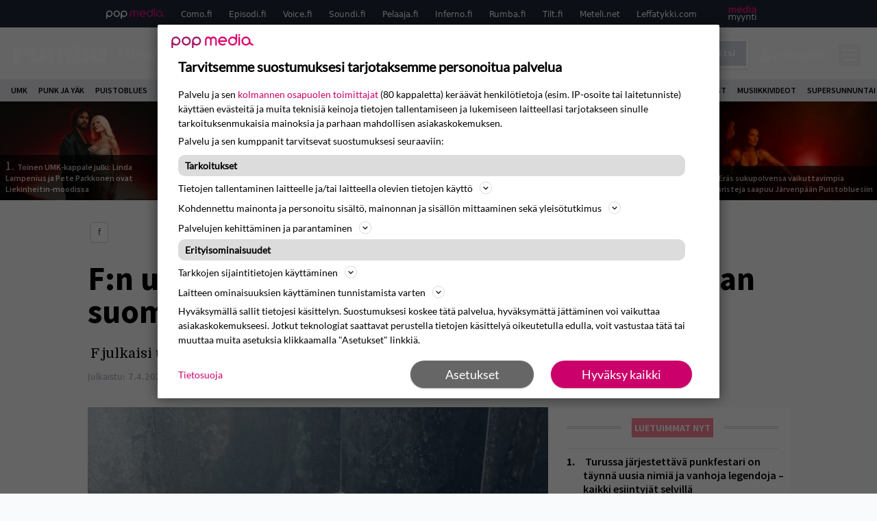

--- FILE ---
content_type: text/html; charset=UTF-8
request_url: https://www.rumba.fi/uutiset/fn-uusi-single-tuo-uutta-nakokulmaa-vanhaan-suomalaishittiin/
body_size: 27966
content:
<!doctype html>
<html lang="fi">
<head>
	<meta charset="UTF-8">
	<meta name="viewport" content="width=device-width, initial-scale=1">
	<link rel="profile" href="https://gmpg.org/xfn/11">
	<link rel="apple-touch-icon" sizes="180x180" href="/apple-touch-icon.png">
	<link rel="icon" type="image/png" sizes="32x32" href="/favicon-32x32.png">
	<link rel="icon" type="image/png" sizes="16x16" href="/favicon-16x16.png">
	<link rel="manifest" href="/site.webmanifest">
	<link rel="mask-icon" href="/safari-pinned-tab.svg" color="#5bbad5">
	<meta name="msapplication-TileColor" content="#da532c">
	<meta name="theme-color" content="#ffffff">

	<link href="https://www.rumba.fi/wp-content/cache/perfmatters/www.rumba.fi/fonts/29a59a602e57.google-fonts.min.css" rel="stylesheet">

	<script src="https://www.rumba.fi/wp-content/themes/popmedia2030/assets/js/gravito-stub.js"></script>
	<script src="https://www.rumba.fi/wp-content/themes/popmedia2030/assets/js/gravito.js" async></script>
	<script>
		// Listen for the DOMContentLoaded event on the document
		document.addEventListener('DOMContentLoaded', function() {
			// Create a script element
			var script = document.createElement('script');

			// Set the source of the script to the Gravito SDK
			script.src = 'https://cdn.gravito.net/sdkv2/latest/sdk.js';

			// Define what to do once the script has loaded
			script.onload = function() {
				// Check if window.gravito and its init method are available
				if (window.gravito && typeof window.gravito.init === 'function') {
					// Your code to run after the script loads
					window.gravito.init("tcfCMP");
				} else {
					console.error('Gravito is not initialized properly.');
				}
			};

			// Append the script element to the head of the document
			document.head.appendChild(script);
		});

	</script>
	
	<meta name='robots' content='index, follow, max-image-preview:large, max-snippet:-1, max-video-preview:-1' />
	<style>img:is([sizes="auto" i], [sizes^="auto," i]) { contain-intrinsic-size: 3000px 1500px }</style>
	<link rel='preconnect' href='https://securepubads.g.doubleclick.net' >
<link rel='preconnect' href='https://experience-eu.piano.io' >
<link rel='preconnect' href='https://cdn.gravito.net' >
<link rel='dns-prefetch' href='//code.piano.io'>
<link rel='dns-prefetch' href='//cdn.cxense.com'>
<link rel='dns-prefetch' href='//popmedia-cdn.relevant-digital.com'>
<link rel='dns-prefetch' href='//cdn.gravito.net'>

	<!-- This site is optimized with the Yoast SEO Premium plugin v25.8 (Yoast SEO v26.7) - https://yoast.com/wordpress/plugins/seo/ -->
	<title>F:n uusi single tuo uutta näkökulmaa vanhaan suomalaishittiin - Rumba.fi</title><link rel="preload" href="https://www.rumba.fi/wp-content/uploads/2026/01/YLE_Article_Kansainvalinen_viulisti_Linda_sWhbmn5ddrgNTW7DwsTL-256x144.jpg" as="image" fetchpriority="high"><link rel="preload" href="https://www.rumba.fi/wp-content/uploads/2023/07/soen-256x144.jpg" as="image" fetchpriority="high"><link rel="preload" href="https://www.rumba.fi/wp-content/cache/perfmatters/www.rumba.fi/minify/c0c718579026.main.prod.min.css?ver=1.0.11" as="style" onload="this.rel='stylesheet';this.removeAttribute('onload');"><link rel="preload" href="https://www.rumba.fi/wp-content/cache/perfmatters/www.rumba.fi/minify/13bd6723363d.style.min.css?ver=1.0.6" as="style" onload="this.rel='stylesheet';this.removeAttribute('onload');"><link rel="preload" href="https://www.rumba.fi/wp-content/cache/perfmatters/www.rumba.fi/fonts/L0x8DFMnlVwD4h3hu_qnZypEiw.woff2" as="font" type="font/woff2" crossorigin><link rel="preload" href="https://www.rumba.fi/wp-content/cache/perfmatters/www.rumba.fi/fonts/6xK3dSBYKcSV-LCoeQqfX1RYOo3qOK7lujVj9w.woff2" as="font" type="font/woff2" crossorigin><link rel="preload" href="https://www.rumba.fi/wp-content/cache/perfmatters/www.rumba.fi/fonts/6xKydSBYKcSV-LCoeQqfX1RYOo3i54rwlxdu3cOWxw.woff2" as="font" type="font/woff2" crossorigin><link rel="preload" href="https://www.rumba.fi/wp-content/cache/perfmatters/www.rumba.fi/fonts/6xKydSBYKcSV-LCoeQqfX1RYOo3ig4vwlxdu3cOWxw.woff2" as="font" type="font/woff2" crossorigin><link rel="preload" href="https://www.rumba.fi/wp-content/cache/perfmatters/www.rumba.fi/fonts/29a59a602e57.google-fonts.min.css" as="style" onload="this.rel='stylesheet';this.removeAttribute('onload');">
	<meta name="description" content="F julkaisi uuden singlen." />
	<link rel="canonical" href="https://www.rumba.fi/uutiset/fn-uusi-single-tuo-uutta-nakokulmaa-vanhaan-suomalaishittiin/" />
	<meta property="og:locale" content="fi_FI" />
	<meta property="og:type" content="article" />
	<meta property="og:title" content="F:n uusi single tuo uutta näkökulmaa vanhaan suomalaishittiin" />
	<meta property="og:description" content="Emma-palkittu F on julkaissut uutta musiikkia lähes vuoden tauon jälkeen. Naispaholainen II -niminen single esittelee artistista tuotannollisesti uudenlaisen, entistä popimman puolen. Kappaleen sanoituksiin on otettu inspiraatiota Aki Sirkesalon vuosien takaisesta Naispaholainen-klassikosta. F:n kappaleen teksti kertoo tarinan toisen osapuolen näkemyksen, joka on naispaholainen itse. F:n omien sanojen mukaan hän on kiinnittänyt viime aikoina paljon huomiota erilaisiin [&hellip;]" />
	<meta property="og:url" content="https://www.rumba.fi/uutiset/fn-uusi-single-tuo-uutta-nakokulmaa-vanhaan-suomalaishittiin/" />
	<meta property="og:site_name" content="Rumba.fi" />
	<meta property="article:publisher" content="https://www.facebook.com/rumbafi/" />
	<meta property="og:image" content="https://www.rumba.fi/wp-content/uploads/2023/04/F-Naispahoilainen-2-2023-scaled.jpg" />
	<meta property="og:image:width" content="1920" />
	<meta property="og:image:height" content="2560" />
	<meta property="og:image:type" content="image/jpeg" />
	<meta name="twitter:label1" content="Arvioitu lukuaika" />
	<meta name="twitter:data1" content="1 minuutti" />
	<script type="application/ld+json" class="yoast-schema-graph">{"@context":"https://schema.org","@graph":[{"@type":"NewsArticle","@id":"https://www.rumba.fi/uutiset/fn-uusi-single-tuo-uutta-nakokulmaa-vanhaan-suomalaishittiin/#article","isPartOf":{"@id":"https://www.rumba.fi/uutiset/fn-uusi-single-tuo-uutta-nakokulmaa-vanhaan-suomalaishittiin/"},"author":{"name":"Henrik Savonen","@id":"https://www.rumba.fi/#/schema/person/b54189af4ebf2f665ae7a7b8d773500c"},"headline":"F:n uusi single tuo uutta näkökulmaa vanhaan suomalaishittiin","datePublished":"2023-04-07T08:13:21+00:00","mainEntityOfPage":{"@id":"https://www.rumba.fi/uutiset/fn-uusi-single-tuo-uutta-nakokulmaa-vanhaan-suomalaishittiin/"},"wordCount":267,"image":{"@id":"https://www.rumba.fi/uutiset/fn-uusi-single-tuo-uutta-nakokulmaa-vanhaan-suomalaishittiin/#primaryimage"},"thumbnailUrl":"https://www.rumba.fi/wp-content/uploads/2023/04/F-Naispahoilainen-2-2023-scaled.jpg","inLanguage":"fi","copyrightYear":"2023","copyrightHolder":{"@id":"https://www.rumba.fi/#organization"}},{"@type":"WebPage","@id":"https://www.rumba.fi/uutiset/fn-uusi-single-tuo-uutta-nakokulmaa-vanhaan-suomalaishittiin/","url":"https://www.rumba.fi/uutiset/fn-uusi-single-tuo-uutta-nakokulmaa-vanhaan-suomalaishittiin/","name":"F:n uusi single tuo uutta näkökulmaa vanhaan suomalaishittiin - Rumba.fi","isPartOf":{"@id":"https://www.rumba.fi/#website"},"primaryImageOfPage":{"@id":"https://www.rumba.fi/uutiset/fn-uusi-single-tuo-uutta-nakokulmaa-vanhaan-suomalaishittiin/#primaryimage"},"image":{"@id":"https://www.rumba.fi/uutiset/fn-uusi-single-tuo-uutta-nakokulmaa-vanhaan-suomalaishittiin/#primaryimage"},"thumbnailUrl":"https://www.rumba.fi/wp-content/uploads/2023/04/F-Naispahoilainen-2-2023-scaled.jpg","datePublished":"2023-04-07T08:13:21+00:00","breadcrumb":{"@id":"https://www.rumba.fi/uutiset/fn-uusi-single-tuo-uutta-nakokulmaa-vanhaan-suomalaishittiin/#breadcrumb"},"inLanguage":"fi","potentialAction":[{"@type":"ReadAction","target":["https://www.rumba.fi/uutiset/fn-uusi-single-tuo-uutta-nakokulmaa-vanhaan-suomalaishittiin/"]}]},{"@type":"ImageObject","inLanguage":"fi","@id":"https://www.rumba.fi/uutiset/fn-uusi-single-tuo-uutta-nakokulmaa-vanhaan-suomalaishittiin/#primaryimage","url":"https://www.rumba.fi/wp-content/uploads/2023/04/F-Naispahoilainen-2-2023-scaled.jpg","contentUrl":"https://www.rumba.fi/wp-content/uploads/2023/04/F-Naispahoilainen-2-2023-scaled.jpg","width":1920,"height":2560},{"@type":"BreadcrumbList","@id":"https://www.rumba.fi/uutiset/fn-uusi-single-tuo-uutta-nakokulmaa-vanhaan-suomalaishittiin/#breadcrumb","itemListElement":[{"@type":"ListItem","position":1,"name":"Rumba","item":"https://www.rumba.fi/"},{"@type":"ListItem","position":2,"name":"Uutiset","item":"https://www.rumba.fi/uutiset/"},{"@type":"ListItem","position":3,"name":"F:n uusi single tuo uutta näkökulmaa vanhaan suomalaishittiin"}]},{"@type":"WebSite","@id":"https://www.rumba.fi/#website","url":"https://www.rumba.fi/","name":"Rumba.fi","description":"Vältä huonoa musiikkia!","potentialAction":[{"@type":"SearchAction","target":{"@type":"EntryPoint","urlTemplate":"https://www.rumba.fi/?s={search_term_string}"},"query-input":{"@type":"PropertyValueSpecification","valueRequired":true,"valueName":"search_term_string"}}],"inLanguage":"fi"},{"@type":"Person","@id":"https://www.rumba.fi/#/schema/person/b54189af4ebf2f665ae7a7b8d773500c","name":"Henrik Savonen","image":{"@type":"ImageObject","inLanguage":"fi","@id":"https://www.rumba.fi/#/schema/person/image/","url":"https://secure.gravatar.com/avatar/b489761bef59323fcf3c856b9bb97e0be728c0a98d069e6a7dea5fe0c77e6111?s=96&d=blank&r=x","contentUrl":"https://secure.gravatar.com/avatar/b489761bef59323fcf3c856b9bb97e0be728c0a98d069e6a7dea5fe0c77e6111?s=96&d=blank&r=x","caption":"Henrik Savonen"},"url":"https://www.rumba.fi/author/henriksavonen/"}]}</script>
	<!-- / Yoast SEO Premium plugin. -->



<meta property="article:published_time" content="2023-04-07T11:13:21+03:00" />
<link rel='dns-prefetch' href='//cdn.parsely.com' />
<link rel='dns-prefetch' href='//v0.wordpress.com' />
<style id='wp-parsely-recommendations-style-inline-css'>
.parsely-recommendations-list-title{font-size:1.2em}.parsely-recommendations-list{list-style:none;padding:unset}.parsely-recommendations-cardbody{overflow:hidden;padding:.8em;text-overflow:ellipsis;white-space:nowrap}.parsely-recommendations-cardmedia{padding:.8em .8em 0}

</style>
<style id='jetpack-sharing-buttons-style-inline-css'>
.jetpack-sharing-buttons__services-list{display:flex;flex-direction:row;flex-wrap:wrap;gap:0;list-style-type:none;margin:5px;padding:0}.jetpack-sharing-buttons__services-list.has-small-icon-size{font-size:12px}.jetpack-sharing-buttons__services-list.has-normal-icon-size{font-size:16px}.jetpack-sharing-buttons__services-list.has-large-icon-size{font-size:24px}.jetpack-sharing-buttons__services-list.has-huge-icon-size{font-size:36px}@media print{.jetpack-sharing-buttons__services-list{display:none!important}}.editor-styles-wrapper .wp-block-jetpack-sharing-buttons{gap:0;padding-inline-start:0}ul.jetpack-sharing-buttons__services-list.has-background{padding:1.25em 2.375em}
</style>
<link rel='stylesheet' id='ep_general_styles-css' href='https://www.rumba.fi/wp-content/plugins/elasticpress/dist/css/general-styles.css?ver=66295efe92a630617c00' media='all' />
<link rel="stylesheet" id="popmedia2030-style-css" href="https://www.rumba.fi/wp-content/cache/perfmatters/www.rumba.fi/minify/13bd6723363d.style.min.css?ver=1.0.6" media="all">
<link rel="stylesheet" id="tailwind-css" href="https://www.rumba.fi/wp-content/cache/perfmatters/www.rumba.fi/minify/c0c718579026.main.prod.min.css?ver=1.0.11" media="all">
<link rel="alternate" title="oEmbed (JSON)" type="application/json+oembed" href="https://www.rumba.fi/wp-json/oembed/1.0/embed?url=https%3A%2F%2Fwww.rumba.fi%2Fuutiset%2Ffn-uusi-single-tuo-uutta-nakokulmaa-vanhaan-suomalaishittiin%2F" />
<link rel="alternate" title="oEmbed (XML)" type="text/xml+oembed" href="https://www.rumba.fi/wp-json/oembed/1.0/embed?url=https%3A%2F%2Fwww.rumba.fi%2Fuutiset%2Ffn-uusi-single-tuo-uutta-nakokulmaa-vanhaan-suomalaishittiin%2F&#038;format=xml" />
<script async id="ebx" src="//applets.ebxcdn.com/ebx.js"></script><script type="application/ld+json" class="wp-parsely-metadata">{"@context":"https:\/\/schema.org","@type":"NewsArticle","headline":"F:n uusi single tuo uutta n\u00e4k\u00f6kulmaa vanhaan suomalaishittiin","url":"https:\/\/www.rumba.fi\/uutiset\/fn-uusi-single-tuo-uutta-nakokulmaa-vanhaan-suomalaishittiin\/","mainEntityOfPage":{"@type":"WebPage","@id":"https:\/\/www.rumba.fi\/uutiset\/fn-uusi-single-tuo-uutta-nakokulmaa-vanhaan-suomalaishittiin\/"},"thumbnailUrl":"https:\/\/www.rumba.fi\/wp-content\/uploads\/2023\/04\/F-Naispahoilainen-2-2023-120x68.jpg","image":{"@type":"ImageObject","url":"https:\/\/www.rumba.fi\/wp-content\/uploads\/2023\/04\/F-Naispahoilainen-2-2023-scaled.jpg"},"articleSection":"Uncategorized","author":[{"@type":"Person","name":"Henrik Savonen","url":"https:\/\/www.rumba.fi\/author\/henriksavonen\/"}],"creator":["Henrik Savonen"],"publisher":{"@type":"NewsMediaOrganization","name":"Rumba.fi","logo":{"@type":"ImageObject","url":"https:\/\/www.rumba.fi\/android-chrome-512x512.png"},"url":"https:\/\/www.rumba.fi","sameAs":["https:\/\/fi.wikipedia.org\/wiki\/Rumba_(lehti)","https:\/\/www.facebook.com\/rumbafi","https:\/\/www.instagram.com\/rumbalehti\/"],"publishingPrinciples":"https:\/\/www.rumba.fi\/toimituslinja-ja-julkaisuperiaatteet\/","contactPoint":[{"@type":"ContactPoint","contactType":"newsroom","url":"https:\/\/www.rumba.fi\/palaute\/","email":"rumba@popmedia.fi","areaServed":["FI"],"availableLanguage":["fi","en"]}]},"keywords":[],"dateCreated":"2023-04-07T08:13:21Z","datePublished":"2023-04-07T08:13:21Z","dateModified":"2023-04-07T08:13:21Z","inLanguage":"fi","isAccessibleForFree":true,"sourceOrganization":{"@type":"NewsMediaOrganization","name":"Pop Media Oy","url":"https:\/\/www.popmedia.fi"},"metadata":{"url":"https:\/\/www.rumba.fi\/wp-content\/uploads\/2023\/04\/F-Naispahoilainen-2-2023-256x144.jpg"}}</script><link rel="preload" as="image" fetchpriority="high" href="https://www.rumba.fi/wp-content/uploads/2023/04/F-Naispahoilainen-2-2023-648x864.jpg" imagesrcset="https://www.rumba.fi/wp-content/uploads/2023/04/F-Naispahoilainen-2-2023-scaled.jpg 1920w, https://www.rumba.fi/wp-content/uploads/2023/04/F-Naispahoilainen-2-2023-225x300.jpg 225w, https://www.rumba.fi/wp-content/uploads/2023/04/F-Naispahoilainen-2-2023-648x864.jpg 648w, https://www.rumba.fi/wp-content/uploads/2023/04/F-Naispahoilainen-2-2023-768x1024.jpg 768w, https://www.rumba.fi/wp-content/uploads/2023/04/F-Naispahoilainen-2-2023-1152x1536.jpg 1152w, https://www.rumba.fi/wp-content/uploads/2023/04/F-Naispahoilainen-2-2023-1536x2048.jpg 1536w, https://www.rumba.fi/wp-content/uploads/2023/04/F-Naispahoilainen-2-2023-672x896.jpg 672w" imagesizes="(max-width: 768px) 100vw, 648px"><noscript><style>.perfmatters-lazy[data-src]{display:none !important;}</style></noscript><style>.perfmatters-lazy-youtube{position:relative;width:100%;max-width:100%;height:0;padding-bottom:56.23%;overflow:hidden}.perfmatters-lazy-youtube img{position:absolute;top:0;right:0;bottom:0;left:0;display:block;width:100%;max-width:100%;height:auto;margin:auto;border:none;cursor:pointer;transition:.5s all;-webkit-transition:.5s all;-moz-transition:.5s all}.perfmatters-lazy-youtube img:hover{-webkit-filter:brightness(75%)}.perfmatters-lazy-youtube .play{position:absolute;top:50%;left:50%;right:auto;width:68px;height:48px;margin-left:-34px;margin-top:-24px;background:url(https://www.rumba.fi/wp-content/plugins/perfmatters/img/youtube.svg) no-repeat;background-position:center;background-size:cover;pointer-events:none;filter:grayscale(1)}.perfmatters-lazy-youtube:hover .play{filter:grayscale(0)}.perfmatters-lazy-youtube iframe{position:absolute;top:0;left:0;width:100%;height:100%;z-index:99}</style>
	
		<script>
			document.cookie = "__adblocker=; expires=Thu, 01 Jan 1970 00:00:00 GMT; path=/";
			var setNptTechAdblockerCookie = function(adblocker) {
				var d = new Date();
				d.setTime(d.getTime() + 60 * 5 * 1000);
				document.cookie = "__adblocker=" + (adblocker ? "true" : "false") + "; expires=" + d.toUTCString() + "; path=/";
			};
			var script = document.createElement("script");
			script.setAttribute("async", true);
			script.setAttribute("src", "//www.npttech.com/advertising.js");
			script.setAttribute("onerror", "setNptTechAdblockerCookie(true);");
			document.getElementsByTagName("head")[0].appendChild(script);
		</script>

	
		<script type='text/javascript'>
			var cX = window.cX = window.cX || {
            options: { tcf20: true } }; cX.callQueue = cX.callQueue || [];
		cX.callQueue.push(['getUserSegmentIds', {persistedQueryId: "7ef7b8892343d15d4ec963acf7cc3ce8d5e50c48", callback: function(segments) {
		if(typeof window.localStorage === 'object' && typeof window.localStorage.getItem === 'function') {
			localStorage.setItem("cxSegments", segments.join(","));
		}
		}}]);
		
		function getUserSegmentIdsLocal() {
		var segments = [];
		if(typeof window.localStorage === 'object' && typeof window.localStorage.getItem === 'function' && localStorage.getItem("cxSegments") !== null && localStorage.getItem("cxSegments").length>0) {
			segments = localStorage.getItem("cxSegments").split(',');
		}
		return segments;
		}
		</script>

	<script async src="https://securepubads.g.doubleclick.net/tag/js/gpt.js"></script>
	<script async src="https://popmedia-cdn.relevant-digital.com/static/tags/637735c3535a995767bd39e3.js"></script>
	<script>	
		function loadAds() {
			window.relevantDigital = window.relevantDigital || {};
			relevantDigital.cmd = relevantDigital.cmd || [];
			relevantDigital.cmd.push(function() {
				relevantDigital.loadPrebid({
					configId: '63773b88365cb531d7bfb649', //Como config id
					delayedAdserverLoading: true,
					manageAdserver: true,	
					collapseEmptyDivs: true,
					collapseBeforeAdFetch: false,
					noGpt: true, //set to true when gpt is present on page. 
					allowedDivIds: null, // set to an array to only load certain <div>s, example - ["divId1", "divId2"]
					
				});
			});
		}

			function deviceHandler() {
			var type = window.innerWidth < 980 ? 'mobile' : 'desktop';
			["data-lazy-" + type + "-ad-unit-id", "data-" + type + "-ad-unit-id"].forEach(function(attr) {
				Array.from(document.querySelectorAll("["+ attr + "]")).forEach(function (elm){
					elm.setAttribute(attr.replace(type + "-", ""), elm.getAttribute(attr));
				});
			});
			}
		</script>

		<script async='async' src='https://functions.adnami.io/api/macro/adsm.macro.rumba.fi.js'></script>


	

	<!-- piano composer staging
	<script>(function(src){var a=document.createElement("script");a.type="text/javascript";a.async=true;a.src=src;var b=document.getElementsByTagName("script")[0];b.parentNode.insertBefore(a,b)})("https://sandbox.tinypass.com/xbuilder/experience/load?aid=hfXGf0PKsu");</script>
 	-->
	<!-- piano composer production --> 
	<script>(function(src){var a=document.createElement("script");a.type="text/javascript";a.async=true;a.src=src;var b=document.getElementsByTagName("script")[0];b.parentNode.insertBefore(a,b)})("https://experience-eu.piano.io/xbuilder/experience/load?aid=uHByA1gNpe");</script>

	<!-- piano -->
			<script>

	// initialize tp
	tp = window["tp"] || [];

	tp.push(["init", function() {

	// The content published date GMT
	tp.push(["setContentCreated", "2023-04-07 11:13:21"]);
	// The content author
	tp.push(["setContentAuthor", "Henrik Savonen"]);
	// The content tags
		// If the content is native advertising
	tp.push(["setContentIsNative", false]);

	}]);
	</script>
	
</head>

<body class="wp-singular uutiset-template-default single single-uutiset postid-115172 wp-theme-popmedia2030 bg-gray-50 no-sidebar">


<div id="page" class="site">

	<header id="masthead" class="site-header">
		<div class="site-branding">

			<nav id="site-navigation" class="main-navigation" x-data="menuNavigation">
	<!-- pop media navbar -->
    <div class="flex flex-wrap hidden md:inline lg:inline">
        <section class="relative mx-auto">
			<nav class="flex justify-between bg-gray-800 text-white">
				<div class="px-2 xl:px-12 py-2 flex w-full items-center popbar">
				<ul class="hidden md:flex px-2 mx-auto text-xs space-x-6">
					<li><a class="hover:text-gray-200" href="https://www.popmedia.fi" target="_blank"><svg xmlns="http://www.w3.org/2000/svg" id="Layer_1" data-name="Layer 1" viewBox="0 0 694.24 117.39">
  <defs>
    <style>
      .cls-1{fill:#de0076;}.cls-2{fill:#a71b71;}
    </style>
    <title>Popmedia.fi</title>
  </defs>
  <path d="M471.4 58.69a38 38 0 1 0-11.11 26.79l-9.19-9.19a24.92 24.92 0 0 1-41.73-11.1h61.45a38 38 0 0 0 .58-6.5zm-62-6.5a24.94 24.94 0 0 1 48.16 0z" class="cls-1"/>
  <path d="M125.17 96.64a37.94 37.94 0 1 1 37.94-37.94 38 38 0 0 1-37.94 37.94zm0-62.89a24.94 24.94 0 1 0 24.94 24.94 25 25 0 0 0-24.94-24.94zM37.94 20.75A38 38 0 0 0 0 58.69v58.69h13V87.25a37.93 37.93 0 1 0 24.94-66.5zm0 62.89a24.94 24.94 0 1 1 24.95-24.95 25 25 0 0 1-24.95 24.95zM212.39 20.75a38 38 0 0 0-37.94 37.94v58.69h13V87.25a37.93 37.93 0 1 0 24.94-66.5zm0 62.89a24.94 24.94 0 1 1 24.94-24.94 25 25 0 0 1-24.94 24.94z" class="cls-2"/>
  <path d="M556.58 0h-13v30.14a37.92 37.92 0 1 0 13 28.56zm-37.94 83.64a24.94 24.94 0 1 1 24.94-24.94 25 25 0 0 1-24.94 24.94zM384.17 48.9A28.21 28.21 0 0 0 334.23 31a28.15 28.15 0 0 0-49.85 17.9v47.74h13V48.92a15.17 15.17 0 0 1 30.33 0v47.72h13V48.92a15.23 15.23 0 0 1 30.45 0v47.72h13V48.9zM568.92 20.75h13v75.89h-13zM568.92 0h13v13h-13zM669.3 58.69a38 38 0 1 0-6.5 21.22 37.94 37.94 0 0 0 31.45 16.73v-13a25 25 0 0 1-24.95-24.95zm-37.95 24.94a24.94 24.94 0 1 1 24.94-24.94 25 25 0 0 1-24.94 24.94z" class="cls-1"/>
</svg>
</a></li>
					<li><a class="hover:text-gray-200 top-1 relative align-middle" href="https://www.como.fi" target="_blank" title="Kotimaan viihde Comossa">Como.fi</a></li>
					<li><a class="hover:text-gray-200 top-1 relative align-middle" href="https://www.episodi.fi" target="_blank" title="Elokuvat ja tv-sarjat Episodista">Episodi.fi</a></li>
					<li><a class="hover:text-gray-200 top-1 relative align-middle" href="https://www.voice.fi" target="_blank" title="Voice - kotimaan uutiset">Voice.fi</a></li>
					<li><a class="hover:text-gray-200 top-1 relative align-middle" href="https://www.soundi.fi" target="_blank" title="Soundi">Soundi.fi</a></li>
					<li><a class="hover:text-gray-200 top-1 relative align-middle" href="https://www.pelaaja.fi" target="_blank" title="Suomen paras pelimedia Pelaaja">Pelaaja.fi</a></li>
					<li><a class="hover:text-gray-200 top-1 relative align-middle" href="https://www.inferno.fi" target="_blank" title="Inferno">Inferno.fi</a></li>
					<li><a class="hover:text-gray-200 top-1 relative align-middle" href="https://www.rumba.fi" target="_blank" title="Rumba">Rumba.fi</a></li>
					<li><a class="hover:text-gray-200 top-1 relative align-middle" href="https://www.tilt.fi" target="_blank" title="Tilt">Tilt.fi</a></li>
					<li><a class="hover:text-gray-200 top-1 relative align-middle" href="https://www.meteli.net" target="_blank" title="Keikat tänään Metelistä">Meteli.net</a></li>
					<li><a class="hover:text-gray-200 top-1 relative align-middle" href="https://www.leffatykki.com" target="_blank" title="Parhaat elokuvat ja sarjat Leffatykistä">Leffatykki.com</a></li>
					<li><a class="hover:text-gray-200" href="https://popmedia.ocast.com/fi/" target="_blank"><svg id="Layer_1" data-name="Layer 1" xmlns="http://www.w3.org/2000/svg" viewBox="0 0 258.7 154.6"><defs><style>.cls-1{fill:#d17;}.cls-2{fill:#fff;}</style></defs><title>mediamyynti</title><path class="cls-1" d="M58.5,67.29V43.43c0-3.5-.09-7.44-1.44-10.14C55.9,31,53.65,30,50.78,30a11.68,11.68,0,0,0-9.24,5.38A64.82,64.82,0,0,1,42,42.8v24.5H29.25V43.43c0-3.5,0-7.54-1.44-10.23C26.65,31,24.49,30,21.8,30c-3.14,0-6.73,2-9.06,4.66V67.29H0V20.1H11l.9,5.74A17.45,17.45,0,0,1,25.57,19a15.4,15.4,0,0,1,13.37,7.9A18.32,18.32,0,0,1,54.64,19,15.6,15.6,0,0,1,67,25.12C70.7,29.88,71.24,36,71.24,42.8v24.5Z"/><path class="cls-1" d="M93,46.84c.89,6.46,5.11,11.31,11.84,11.31,6.1,0,9.24-2.51,12.29-7l8.34,5.65c-5.38,7.81-11.39,11.58-21.53,11.58-14.26,0-23.86-10-23.86-24.14S90.49,19,104,19c13.1,0,22.79,9.24,22.79,21.8a34.28,34.28,0,0,1-.63,6Zm20.81-8.7c-.27-5.65-4.22-9.15-9.42-9.15-6.1,0-9.42,3.86-10.77,9.15Z"/><path class="cls-1" d="M170.46,67.29l-1.08-5.83c-3.32,5.21-9.69,6.91-14.53,6.91-12.47,0-22-11.13-22-24.85C132.87,30.24,142.2,19,155,19c4.49,0,10.14,1.61,13.73,5.65V0h12.74V67.29Zm-1.7-32.21A13.74,13.74,0,0,0,157.81,30c-8.16,0-11.93,7.27-11.93,13.91,0,6.91,4.49,13.55,11.76,13.55a12.36,12.36,0,0,0,11.13-6.19Z"/><path class="cls-1" d="M193.91,13.55V2.69h12.74V13.55Zm0,53.75V20.1h12.74v47.2Z"/><path class="cls-1" d="M247.67,67.29l-1-4c-3.05,3.77-7.81,5.11-12.83,5.11-8.79,0-17-5.29-17-15,0-11.58,10.77-15.25,20.55-15.25a42.2,42.2,0,0,1,8.53,1V38.4c0-5.92-2.43-9.51-9.33-9.51-5.38,0-10.14,2-14.26,4.13L219,23.87A47.16,47.16,0,0,1,239.23,19c13.1,0,19.47,7.63,19.47,19.92V67.29ZM246,46.75a29.64,29.64,0,0,0-6.46-.81c-4.66,0-10.14,1.71-10.14,7.27,0,4.13,3.41,6.28,7.18,6.28a13.88,13.88,0,0,0,9.42-4Z"/><path class="cls-2" d="M7.31,90.8v7.72c3.5-5.83,8.88-8.79,14.63-8.79,7.36,0,11.66,3.32,13.82,9.06,5.56-7.09,10-9.06,15.43-9.06,11.66,0,16.42,7.44,16.42,21.17v23.69H61.5v-22.7c0-8.35-1.88-16.6-10.59-16.6-5.21,0-10.5,3.5-13.82,9.15a46.24,46.24,0,0,1,.36,6.28v23.87h-6.1v-22.7c0-8.26-1.52-16.6-10.32-16.6-5.56,0-10.86,4.66-13.73,10.23v29.07H1.21V90.8Z"/><path class="cls-2" d="M82.9,90.8l12.38,37.06L108.48,90.8H115L91.25,154.6,86,152.54l5.83-15.8L76.26,90.8Z"/><path class="cls-2" d="M125.19,90.8l12.38,37.06L150.76,90.8h6.55l-23.78,63.8-5.21-2.06,5.83-15.8L118.55,90.8Z"/><path class="cls-2" d="M172.67,90.8v7.72a17.3,17.3,0,0,1,15.61-8.79c12.47,0,16.51,8,16.51,21.17v23.69h-6.1v-22.7c0-8.26-1.53-16.6-11.31-16.6-6.55,0-11.85,4.66-14.72,10.23v29.07h-6.1V90.8Z"/><path class="cls-2" d="M227.53,96.37V120.5c0,7.89,2.69,9.33,6.73,9.33a16.25,16.25,0,0,0,5.38-1.17l1.53,4.84a14.77,14.77,0,0,1-7,1.88c-8.53,0-12.74-5.11-12.74-14.18V96.37h-6.19V90.8h6.19V79.86h6.1V90.8h12.74v5.56Z"/><path class="cls-2" d="M250.78,81V72.59h6.1V81Zm0,53.57V90.8h6.1v43.79Z"/></svg></a></li>
				</ul>
				</div>
			</nav>
        
        </section>
    </div>
    <!-- site main navbar -->
    <div class="flex flex-wrap">
		<section class="relative w-full">
			<nav class="flex justify-between bg-gradient-to-b from-tilt-light to-tilt-dark text-white">
				<div class="px-5 xl:px-12 py-4 flex w-full items-center">
                    <div class="logo w-40">
                        <a href="/" title="como" class="block"><svg id="Layer_1" data-name="Layer 1" xmlns="http://www.w3.org/2000/svg" viewBox="0 0 481.02 101.9"><title>Rumba.fi</title><path class="cls-1" d="M32.52 30.52c1-4.7 9.84-9.89 17.07-9.89H61.3c13.81 0 20.86 10.94 20.86 23.41v14.31H49.59V50.7c0-6.68-4.94-6.7-6.24-6.7h-4.58s-6.24-.51-6.25 6.63v50.06H0V21.87h32.51v8.68zM128.13 101.57h20c13.81 0 20.86-10.94 20.86-23.41V21.87h-32.53V71.5c0 6.68-4.94 6.7-6.24 6.7h-4.56c-1.3 0-6.24 0-6.24-6.7V21.87H86.84v56.31c0 12.47 7 23.41 20.86 23.41h20.43zM256.84 49.87v50.8h-32.6v-49.9c0-6.68-4.94-6.7-6.24-6.7h-4.58s-6.2-.5-6.24 6.59v50.1h-32.53V21.87h32.51v8.6c.91-5 9.13-9.78 17.06-9.78h11.72c8.21 0 14 3.83 17.36 9.56 1.11-4.94 9.2-9.55 17-9.55h15.25c13.81 0 20.86 10.94 20.86 23.41v56.57h-32.57V50.77c0-6.68-4.94-6.7-6.24-6.7h-4.56a5.78 5.78 0 0 0-6.2 5.34v.46zM344.56 71.92c0 7.1 6.25 6.55 6.25 6.55h4.58c1.3 0 6.24 0 6.24-6.7V50.63c0-6.68-4.94-6.7-6.24-6.7h-4.55s-6.23-.53-6.24 6.63v21.36zm0 20.26v8.43h-32.52V0h32.51v30.31c.9-5 9-9.75 17.14-9.75h11.65c13.81 0 20.86 10.94 20.86 23.41v34.5c0 12.47-7 23.41-20.86 23.41h-11.65c-8.53 0-16.25-4.32-17.13-9.66z"/><path class="cls-1" d="M344.56 71.92c0 7.1 6.25 6.55 6.25 6.55h4.58c1.3 0 6.24 0 6.24-6.7V50.63c0-6.68-4.94-6.7-6.24-6.7h-4.55s-6.23-.53-6.24 6.63v21.36zm0 20.26v8.43h-32.52V0h32.51v30.31c.9-5 9-9.75 17.14-9.75h11.65c13.81 0 20.86 10.94 20.86 23.41v34.5c0 12.47-7 23.41-20.86 23.41h-11.65c-8.53 0-16.25-4.32-17.13-9.66zM431.43 58.04v13.83c0 6.68 4.94 6.7 6.24 6.7h4.58s6.21.5 6.26-6.58V50.42c-.14-6.92-6.26-6.42-6.26-6.42h-4.58c-1.3 0-6.24 0-6.24 6.7v7.35zm17.08 34.19c-.91 5.34-8.6 9.67-17.14 9.67h-11.65c-13.81-.03-20.88-10.94-20.88-23.41V44.01c0-12.47 7-23.41 20.86-23.41h11.65c8.12 0 16.18 4.75 17.14 9.8V22H481v78.68h-32.49v-8.44z"/><path class="cls-1" d="M431.43 58.04v13.83c0 6.68 4.94 6.7 6.24 6.7h4.58s6.21.5 6.26-6.58V50.42c-.14-6.92-6.26-6.42-6.26-6.42h-4.58c-1.3 0-6.24 0-6.24 6.7v7.35zm17.08 34.19c-.91 5.34-8.6 9.67-17.14 9.67h-11.65c-13.81-.03-20.88-10.94-20.88-23.41V44.01c0-12.47 7-23.41 20.86-23.41h11.65c8.12 0 16.18 4.75 17.14 9.8V22H481v78.68h-32.49v-8.44z"/></svg>
</a>
                    </div>
					<ul class="hidden lg:flex px-4 mx-auto font-bold font-montserrat uppercase font-heading text-md lg:text-lg space-x-6 pt-1">
                        <li><a class="hover:text-gray-200" href="/">Etusivu</a></li>
                        <li><a class="hover:text-gray-200" href="/uutiset/">Uutiset</a></li>
						<li><a class="hover:text-gray-200" href="/aiheet/haastattelut/">Haastattelut</a></li>
                        <li><a class="hover:text-gray-200" href="/arviot/">Arviot</a></li>
						<li><a class="hover:text-gray-200" href="/live/">Live</a></li>
						<li><a class="hover:text-gray-200" href="/osiot/mielipiteet/">Kolumnit</a></li>
                        <li><a class="hover:text-gray-200" href="/aiheet/podcastit/">Podcast</a></li>
						
					</ul>

					

					<div class="hidden lg:inline w-128">
						<div class="relative">
	<form id="searchform" method="get" action="https://www.rumba.fi/">
		<div class="bg-white shadow p-1 flex">
			<span class="w-auto flex justify-end items-center text-gray-500 p-2">
				<i class="material-icons text-xl"><svg xmlns="http://www.w3.org/2000/svg" class="h-5 w-5" viewBox="0 0 20 20"
						fill="currentColor">
						<path fill-rule="evenodd"
							d="M8 4a4 4 0 100 8 4 4 0 000-8zM2 8a6 6 0 1110.89 3.476l4.817 4.817a1 1 0 01-1.414 1.414l-4.816-4.816A6 6 0 012 8z"
							clip-rule="evenodd" />
					</svg></i>
			</span>
			<input x-ref="searchField" class="w-full p-2 text-gray-800 search-field text-sm border-0" name="s" type="text"
				placeholder="esim. Post Malone" value="">
			<button type="submit" class="bg-gray-300 hover:bg-gray-500 text-white p-2 pl-4 pr-4">
				<p class="font-semibold text-xs">Etsi</p>
			</button>
		</div>
	</form>
</div>





					</div>


					<div class="hidden lg:flex pt-1 pl-3 font-bold font-montserrat uppercase font-heading text-md lg:text-md flex">
						<svg xmlns="http://www.w3.org/2000/svg" viewBox="0 0 24 24" fill="currentColor" class="w-6 h-6">
							<path fill-rule="evenodd" d="M7.5 6a4.5 4.5 0 119 0 4.5 4.5 0 01-9 0zM3.751 20.105a8.25 8.25 0 0116.498 0 .75.75 0 01-.437.695A18.683 18.683 0 0112 22.5c-2.786 0-5.433-.608-7.812-1.7a.75.75 0 01-.437-.695z" clip-rule="evenodd" />
						</svg>
						<a href="javascript:void(0)" class="hidden w-128" id="pianoLogin">Kirjaudu</a>
						<div href="javascript:void(0)" class="hidden w-128" id="pianoUsername">
							<!-- <div class="bg-white hidden piano-submenu">
								<a href="javascript:void(0)" id="pianoLogout">Kirjaudu ulos</a>
							</div> -->
						</div>
					</div>
                    <style>
                        #pianoUsername {
                            position:relative;
                        }
	                    #pianoUsername:hover > .piano-submenu {
		                    display: block;
		                    position: absolute;
		                    right: 0;
		                    padding: 5px 5px;
		                    color: black;
		                    text-align: right;
		                    padding-left: 50px;
		                    border-radius: 2px;
	                    }
                    </style>
					
					<div class="lg:hidden inline absolute right-20 top-6">
						<button class="text-white z-20 hover:text-gray-500 mobile-search-button" @click="toggleSearch">
							<svg xmlns="http://www.w3.org/2000/svg" class="h-6 w-6" viewBox="0 0 20 20" fill="currentColor">
								<path fill-rule="evenodd" d="M8 4a4 4 0 100 8 4 4 0 000-8zM2 8a6 6 0 1110.89 3.476l4.817 4.817a1 1 0 01-1.414 1.414l-4.816-4.816A6 6 0 012 8z" clip-rule="evenodd" />
							</svg>
						</button>
					</div>
				</div>
				<div class="flex items-center pr-6">
					<button
						class="burger-button burger-icon"
						data-burger-state="off"
						@click="toggleMobileMenu"
						x-ref="burgerButton">
						<span class="burger-icon-wing burger-icon-wing--tl"></span>
						<span class="burger-icon-wing burger-icon-wing--tr"></span>
						<span class="burger-icon-wing burger-icon-wing--m"></span>
						<span class="burger-icon-wing burger-icon-wing--br"></span>
						<span class="burger-icon-wing burger-icon-wing--bl"></span>
					</button>
				</div>
			</nav>
		</section>
	</div>

	<section class="overflow-x-scroll lg:overflow-x-auto hide-scroll-bar bg-gray-200 w-full">
		<!-- navbar -->
		<nav class="px-2 py-2">

			<!-- Nav Links -->
			<ul class="flex px-2 font-semibold space-x-4 text-xs font-montserrat uppercase">
												<li class="flex-shrink-0">
									<a class="hover:text-gray-500" href="https://www.rumba.fi/aiheet/umk/">UMK</a>
								</li>
															<li class="flex-shrink-0">
									<a class="hover:text-gray-500" href="https://www.rumba.fi/aiheet/punk-ja-yak/">punk ja yäk</a>
								</li>
															<li class="flex-shrink-0">
									<a class="hover:text-gray-500" href="https://www.rumba.fi/aiheet/puistoblues/">Puistoblues</a>
								</li>
															<li class="flex-shrink-0">
									<a class="hover:text-gray-500" href="https://www.rumba.fi/aiheet/haastattelut/">Haastattelut</a>
								</li>
															<li class="flex-shrink-0">
									<a class="hover:text-gray-500" href="https://www.rumba.fi/aiheet/yle/">Yle</a>
								</li>
															<li class="flex-shrink-0">
									<a class="hover:text-gray-500" href="https://www.rumba.fi/aiheet/yle-areena/">yle areena</a>
								</li>
															<li class="flex-shrink-0">
									<a class="hover:text-gray-500" href="https://www.rumba.fi/aiheet/rokki-raikaa/">Rokki Raikaa</a>
								</li>
															<li class="flex-shrink-0">
									<a class="hover:text-gray-500" href="https://www.rumba.fi/aiheet/ignostot/">ignostot</a>
								</li>
															<li class="flex-shrink-0">
									<a class="hover:text-gray-500" href="https://www.rumba.fi/aiheet/ilosaarirock/">Ilosaarirock</a>
								</li>
															<li class="flex-shrink-0">
									<a class="hover:text-gray-500" href="https://www.rumba.fi/aiheet/singlet/">Singlet</a>
								</li>
															<li class="flex-shrink-0">
									<a class="hover:text-gray-500" href="https://www.rumba.fi/aiheet/uutuusbiisit/">uutuusbiisit</a>
								</li>
															<li class="flex-shrink-0">
									<a class="hover:text-gray-500" href="https://www.rumba.fi/aiheet/keikat/">Keikat</a>
								</li>
															<li class="flex-shrink-0">
									<a class="hover:text-gray-500" href="https://www.rumba.fi/aiheet/albumit/">albumit</a>
								</li>
															<li class="flex-shrink-0">
									<a class="hover:text-gray-500" href="https://www.rumba.fi/aiheet/hki-skepufest/">HKI Skepufest</a>
								</li>
															<li class="flex-shrink-0">
									<a class="hover:text-gray-500" href="https://www.rumba.fi/aiheet/musiikkivideot/">Musiikkivideot</a>
								</li>
															<li class="flex-shrink-0">
									<a class="hover:text-gray-500" href="https://www.rumba.fi/aiheet/supersunnuntai/">supersunnuntai</a>
								</li>
															<li class="flex-shrink-0">
									<a class="hover:text-gray-500" href="https://www.rumba.fi/aiheet/lutakko/">lutakko</a>
								</li>
															<li class="flex-shrink-0">
									<a class="hover:text-gray-500" href="https://www.rumba.fi/aiheet/listat/">Listat</a>
								</li>
										</ul>

		</nav>

	</section>

	<!-- mobile menu -->
	<div class="mobile-menu min-h-screen bg-white" :class="{ 'block': isMenuOpen, 'hidden': !isMenuOpen }">
		<div class="flex flex-wrap">
			<div class="max-w-7xl mx-auto py-6 px-3 sm:px-3 lg:py-2 lg:px-3 font-montserrat">
    <div class="mt-6 grid grid-cols-2 gap-4 xl:mt-0 xl:col-span-2">
        <div class="md:grid md:grid-cols-2 md:gap-8">
            <div>
                <h3 class="text-sm font-semibold  text-gray-900 tracking-tighter uppercase">
                Alueet
                </h3>
                <ul role="list" class="mt-4 space-y-2">
                    <li><a class="text-base text-gray-900 hover:text-gray-900" href="/">Etusivu</a></li>
                    <li><a class="text-base text-gray-900 hover:text-gray-900" href="/uutiset/">Uutiset</a></li>
                    <li><a class="text-base text-gray-900 hover:text-gray-900">Haastattelut</a></li>
                    <li><a class="text-base text-gray-900 hover:text-gray-900" href="/arviot/">Arviot</a></li>
                    <li><a class="text-base text-gray-900 hover:text-gray-900" href="/live/">Live</a></li>
                    <li><a class="text-base text-gray-900 hover:text-gray-900">Kolumnit</a></li>
                    <li><a class="text-base text-gray-900 hover:text-gray-900" href="/aiheet/podcastit/">Podcast</a></li>

                </ul>
            </div>
          <div class="mt-12 md:mt-0">
            <h3 class="text-sm font-semibold text-gray-900 tracking-tighter uppercase">
              Aiheet
            </h3>
            <ul role="list" class="mt-4 space-y-2">
                                    <li>
                        <a class="text-base text-gray-900 hover:text-gray-900" href="https://www.rumba.fi/aiheet/umk/">UMK</a>
                      </li>
                                          <li>
                        <a class="text-base text-gray-900 hover:text-gray-900" href="https://www.rumba.fi/aiheet/punk-ja-yak/">punk ja yäk</a>
                      </li>
                                          <li>
                        <a class="text-base text-gray-900 hover:text-gray-900" href="https://www.rumba.fi/aiheet/puistoblues/">Puistoblues</a>
                      </li>
                                          <li>
                        <a class="text-base text-gray-900 hover:text-gray-900" href="https://www.rumba.fi/aiheet/haastattelut/">Haastattelut</a>
                      </li>
                                          <li>
                        <a class="text-base text-gray-900 hover:text-gray-900" href="https://www.rumba.fi/aiheet/yle/">Yle</a>
                      </li>
                                          <li>
                        <a class="text-base text-gray-900 hover:text-gray-900" href="https://www.rumba.fi/aiheet/yle-areena/">yle areena</a>
                      </li>
                                          <li>
                        <a class="text-base text-gray-900 hover:text-gray-900" href="https://www.rumba.fi/aiheet/rokki-raikaa/">Rokki Raikaa</a>
                      </li>
                                          <li>
                        <a class="text-base text-gray-900 hover:text-gray-900" href="https://www.rumba.fi/aiheet/ignostot/">ignostot</a>
                      </li>
                                          <li>
                        <a class="text-base text-gray-900 hover:text-gray-900" href="https://www.rumba.fi/aiheet/ilosaarirock/">Ilosaarirock</a>
                      </li>
                                          <li>
                        <a class="text-base text-gray-900 hover:text-gray-900" href="https://www.rumba.fi/aiheet/singlet/">Singlet</a>
                      </li>
                                          <li>
                        <a class="text-base text-gray-900 hover:text-gray-900" href="https://www.rumba.fi/aiheet/uutuusbiisit/">uutuusbiisit</a>
                      </li>
                                          <li>
                        <a class="text-base text-gray-900 hover:text-gray-900" href="https://www.rumba.fi/aiheet/keikat/">Keikat</a>
                      </li>
                                          <li>
                        <a class="text-base text-gray-900 hover:text-gray-900" href="https://www.rumba.fi/aiheet/albumit/">albumit</a>
                      </li>
                                          <li>
                        <a class="text-base text-gray-900 hover:text-gray-900" href="https://www.rumba.fi/aiheet/hki-skepufest/">HKI Skepufest</a>
                      </li>
                                          <li>
                        <a class="text-base text-gray-900 hover:text-gray-900" href="https://www.rumba.fi/aiheet/musiikkivideot/">Musiikkivideot</a>
                      </li>
                                          <li>
                        <a class="text-base text-gray-900 hover:text-gray-900" href="https://www.rumba.fi/aiheet/supersunnuntai/">supersunnuntai</a>
                      </li>
                                          <li>
                        <a class="text-base text-gray-900 hover:text-gray-900" href="https://www.rumba.fi/aiheet/lutakko/">lutakko</a>
                      </li>
                                          <li>
                        <a class="text-base text-gray-900 hover:text-gray-900" href="https://www.rumba.fi/aiheet/listat/">Listat</a>
                      </li>
                                </ul>
          </div>
        </div>
        <div class="md:grid md:grid-cols-2 md:gap-8">
          <div>
            <h3 class="text-sm font-semibold text-gray-900 tracking-tighter uppercase">
              Tilaukset
            </h3>
            <ul role="list" class="mt-4 space-y-2">
              <li>
                <a href="https://www.rumba.fi/uutiskirje/" class="text-base text-gray-900 hover:text-gray-900">
                  Uutiskirje
                </a>
              </li>

              <li>
                <a href="https://www.rumba.fi/feed" class="text-base text-gray-900 hover:text-gray-900">
                  RSS-syötteet
                </a>
              </li>

            </ul>
          </div>
          <div class="mt-12 md:mt-0">
          <h3 class="text-sm font-semibold text-gray-900 tracking-tighter uppercase">
              Oma tili
            </h3>
            <ul role="list" class="mt-4 space-y-2">
              <li>
                <a href="/oma-tili/" id="pianoMyAccount">Tilini</a>
              </li>
              <li>
                    <a href="javascript:void(0)" id="pianoLoginMobile">Kirjaudu</a>
                    <a href="javascript:void(0)" id="pianoLogoutMobile">Kirjaudu ulos</a>
                </li>
            </ul>

            <h3 class="pt-6 text-sm font-semibold text-gray-900 tracking-tighter uppercase">
              Muut
            </h3>
            <ul role="list" class="mt-4 space-y-2">
              <li>
                <a href="/palaute/" class="text-base text-gray-900 hover:text-gray-900">
                  Palaute
                </a>
              </li>

              <li>
                <a href="https://popmedia.ocast.com/fi" class="text-base text-gray-900 hover:text-gray-900">
                  Mediamyynti / Advertising
                </a>
              </li>

              <li>
                <a href="https://www.facebook.com/rumbafi/" target="_blank" class="text-base text-gray-900 hover:text-gray-900">
                  Facebookissa
                </a>
              </li>

              <li>
                <a href="https://www.instagram.com/rumbalehti/" target="_blank" class="text-base text-gray-900 hover:text-gray-900">
                  Instagramissa
                </a>
              </li>
            </ul>
          </div>
        </div>
    </div>
</div>		</div>
	</div>

	<div class="mobile-search-menu min-h-screen bg-white" :class="{ 'block': isSearchOpen, 'hidden': !isSearchOpen }">
		<div class="relative">
	<form id="searchform" method="get" action="https://www.rumba.fi/">
		<div class="bg-white shadow p-1 flex">
			<span class="w-auto flex justify-end items-center text-gray-500 p-2">
				<i class="material-icons text-xl"><svg xmlns="http://www.w3.org/2000/svg" class="h-5 w-5" viewBox="0 0 20 20"
						fill="currentColor">
						<path fill-rule="evenodd"
							d="M8 4a4 4 0 100 8 4 4 0 000-8zM2 8a6 6 0 1110.89 3.476l4.817 4.817a1 1 0 01-1.414 1.414l-4.816-4.816A6 6 0 012 8z"
							clip-rule="evenodd" />
					</svg></i>
			</span>
			<input x-ref="searchField" class="w-full p-2 text-gray-800 search-field text-sm border-0" name="s" type="text"
				placeholder="esim. Post Malone" value="">
			<button type="submit" class="bg-gray-300 hover:bg-gray-500 text-white p-2 pl-4 pr-4">
				<p class="font-semibold text-xs">Etsi</p>
			</button>
		</div>
	</form>
</div>





	</div>

</nav><!-- #site-navigation -->

<script>
	document.addEventListener('alpine:init', () => {
		Alpine.data('menuNavigation', () => ({
			isMenuOpen: false,
			isSearchOpen: false,
			lastPos: window.scrollY + 0,
			scrollingDown: false,
			scrollingUp: false,

			onScroll() {
				this.scrollingUp = window.scrollY > this.$refs.menuNavigation.offsetHeight && this.lastPos > window.scrollY
				this.scrollingDown = window.scrollY > this.$refs.menuNavigation.offsetHeight && this.lastPos < window.scrollY
				this.lastPos = window.scrollY
			},

			toggleMobileMenu() {
				this.isMenuOpen = ! this.isMenuOpen
				this.isSearchOpen = false

				this.toggleBurgerIcon()
			},

			toggleBurgerIcon() {
				const state = this.$refs.burgerButton.getAttribute('data-burger-state')
				const newState = (state === 'on') ? 'off' : 'on'
				this.$refs.burgerButton.setAttribute('data-burger-state', newState)
			},

			toggleSearch() {
				this.isSearchOpen = ! this.isSearchOpen
				this.isMenuOpen = false

				this.$nextTick(() => {

					setTimeout(() => {
						this.$refs.searchField.focus()
					}, 500);
				})
				this.$refs.burgerButton.setAttribute('data-burger-state', 'off')
			}
		}))
	})
</script>			
		</div><!-- .site-branding -->

		
<div class="flex flex-col bg-white m-auto p-auto h-[144px]">
  <div class="flex overflow-x-scroll hide-scroll-bar overflow-y-hidden">
    <div class="flex flex-nowrap">

                  <div class="inline-block">
              <a href="https://www.rumba.fi/uutiset/toinen-umk-kappale-julki-linda-lampenius-ja-pete-parkkonen-ovat-liekinheitin-moodissa/"
                 title="Toinen UMK-kappale julki: Linda Lampenius ja Pete Parkkonen ovat Liekinheitin-moodissa">

                <div
                  class="flex flex-wrap content-end w-64 h-36 bg-cover max-w-xs overflow-hidden bg-white hover:shadow-xl transition-shadow duration-300 ease-in-out relative">

                  <img data-perfmatters-preload width="256" height="144" src="https://www.rumba.fi/wp-content/uploads/2026/01/YLE_Article_Kansainvalinen_viulisti_Linda_sWhbmn5ddrgNTW7DwsTL-256x144.jpg" alt="Toinen UMK-kappale julki: Linda Lampenius ja Pete Parkkonen ovat Liekinheitin-moodissa" class="z-1 no-lazy" fetchpriority="high">

                  <div
                    class="pt-2 pl-2 pr-1 pb-2 bg-black hover:opacity-100 opacity-70 leading-3 bottom-0 absolute">
                    <span class="text-lg font-montserrat text-white leading-4">
                      1.
                    </span>
                    <span class="text-white font-montserrat text-xs leading-4 font-semibold">
                      Toinen UMK-kappale julki: Linda Lampenius ja Pete Parkkonen ovat Liekinheitin-moodissa                    </span>
                  </div>
                </div>
              </a>
            </div>
                  <div class="inline-block">
              <a href="https://www.rumba.fi/uutiset/mainio-progeyhtye-saapuu-suomeen-perati-kuudelle-keikalle-muista-myos-huomenna-ilmestyva-levy/"
                 title="Mainio progemetalliyhtye saapuu Suomeen peräti kuudelle keikalle – muista myös huomenna ilmestyvä levy">

                <div
                  class="flex flex-wrap content-end w-64 h-36 bg-cover max-w-xs overflow-hidden bg-white hover:shadow-xl transition-shadow duration-300 ease-in-out relative">

                  <img data-perfmatters-preload width="256" height="144" src="https://www.rumba.fi/wp-content/uploads/2023/07/soen-256x144.jpg" alt="Mainio progemetalliyhtye saapuu Suomeen peräti kuudelle keikalle – muista myös huomenna ilmestyvä levy" class="z-1 no-lazy" fetchpriority="high">

                  <div
                    class="pt-2 pl-2 pr-1 pb-2 bg-black hover:opacity-100 opacity-70 leading-3 bottom-0 absolute">
                    <span class="text-lg font-montserrat text-white leading-4">
                      2.
                    </span>
                    <span class="text-white font-montserrat text-xs leading-4 font-semibold">
                      Mainio progemetalliyhtye saapuu Suomeen peräti kuudelle keikalle – muista myös huomenna ilmestyvä levy                    </span>
                  </div>
                </div>
              </a>
            </div>
                  <div class="inline-block">
              <a href="https://www.rumba.fi/uutiset/turussa-jarjestettava-punkfestari-on-taynna-uusia-nimia-ja-vanhoja-legendoja-kaikki-esiintyjat-selvilla/"
                 title="Turussa järjestettävä punkfestari on täynnä uusia nimiä ja vanhoja legendoja – kaikki esiintyjät selvillä">

                <div
                  class="flex flex-wrap content-end w-64 h-36 bg-cover max-w-xs overflow-hidden bg-white hover:shadow-xl transition-shadow duration-300 ease-in-out relative">

                  <img width="256" height="144" src="data:image/svg+xml,%3Csvg%20xmlns=&#039;http://www.w3.org/2000/svg&#039;%20width=&#039;256&#039;%20height=&#039;144&#039;%20viewBox=&#039;0%200%20256%20144&#039;%3E%3C/svg%3E" alt="Turussa järjestettävä punkfestari on täynnä uusia nimiä ja vanhoja legendoja – kaikki esiintyjät selvillä" class="z-1  perfmatters-lazy" data-src="https://www.rumba.fi/wp-content/uploads/2023/07/Promo1_Kuva_Jaani-Fohr-256x144.jpg" /><noscript><img width="256" height="144"
                    src="https://www.rumba.fi/wp-content/uploads/2023/07/Promo1_Kuva_Jaani-Fohr-256x144.jpg"
                    alt="Turussa järjestettävä punkfestari on täynnä uusia nimiä ja vanhoja legendoja – kaikki esiintyjät selvillä"
                    class="z-1 "
                  ></noscript>

                  <div
                    class="pt-2 pl-2 pr-1 pb-2 bg-black hover:opacity-100 opacity-70 leading-3 bottom-0 absolute">
                    <span class="text-lg font-montserrat text-white leading-4">
                      3.
                    </span>
                    <span class="text-white font-montserrat text-xs leading-4 font-semibold">
                      Turussa järjestettävä punkfestari on täynnä uusia nimiä ja vanhoja legendoja – kaikki esiintyjät selvillä                    </span>
                  </div>
                </div>
              </a>
            </div>
                  <div class="inline-block">
              <a href="https://www.rumba.fi/uutiset/ikarajaton-perhefestivaali-helsinkiin-mukana-nama-huippuartistit/"
                 title="Ikärajaton perhefestivaali Helsinkiin – mukana nämä huippuartistit">

                <div
                  class="flex flex-wrap content-end w-64 h-36 bg-cover max-w-xs overflow-hidden bg-white hover:shadow-xl transition-shadow duration-300 ease-in-out relative">

                  <img width="256" height="144" src="data:image/svg+xml,%3Csvg%20xmlns=&#039;http://www.w3.org/2000/svg&#039;%20width=&#039;256&#039;%20height=&#039;144&#039;%20viewBox=&#039;0%200%20256%20144&#039;%3E%3C/svg%3E" alt="Ikärajaton perhefestivaali Helsinkiin – mukana nämä huippuartistit" class="z-1  perfmatters-lazy" data-src="https://www.rumba.fi/wp-content/uploads/2025/12/Kaarija_Eurodiskotour_PR-256x144.jpg" /><noscript><img width="256" height="144"
                    src="https://www.rumba.fi/wp-content/uploads/2025/12/Kaarija_Eurodiskotour_PR-256x144.jpg"
                    alt="Ikärajaton perhefestivaali Helsinkiin – mukana nämä huippuartistit"
                    class="z-1 "
                  ></noscript>

                  <div
                    class="pt-2 pl-2 pr-1 pb-2 bg-black hover:opacity-100 opacity-70 leading-3 bottom-0 absolute">
                    <span class="text-lg font-montserrat text-white leading-4">
                      4.
                    </span>
                    <span class="text-white font-montserrat text-xs leading-4 font-semibold">
                      Ikärajaton perhefestivaali Helsinkiin – mukana nämä huippuartistit                    </span>
                  </div>
                </div>
              </a>
            </div>
                  <div class="inline-block">
              <a href="https://www.rumba.fi/uutiset/eras-sukupolvensa-vaikuttavimpia-kitaristeja-saapuu-jarvenpaan-puistobluesiin/"
                 title="Eräs sukupolvensa vaikuttavimpia kitaristeja saapuu Järvenpään Puistobluesiin">

                <div
                  class="flex flex-wrap content-end w-64 h-36 bg-cover max-w-xs overflow-hidden bg-white hover:shadow-xl transition-shadow duration-300 ease-in-out relative">

                  <img width="256" height="144" src="data:image/svg+xml,%3Csvg%20xmlns=&#039;http://www.w3.org/2000/svg&#039;%20width=&#039;256&#039;%20height=&#039;144&#039;%20viewBox=&#039;0%200%20256%20144&#039;%3E%3C/svg%3E" alt="Eräs sukupolvensa vaikuttavimpia kitaristeja saapuu Järvenpään Puistobluesiin" class="z-1  perfmatters-lazy" data-src="https://www.rumba.fi/wp-content/uploads/2025/09/erja-256x144.jpg" /><noscript><img width="256" height="144"
                    src="https://www.rumba.fi/wp-content/uploads/2025/09/erja-256x144.jpg"
                    alt="Eräs sukupolvensa vaikuttavimpia kitaristeja saapuu Järvenpään Puistobluesiin"
                    class="z-1 "
                  ></noscript>

                  <div
                    class="pt-2 pl-2 pr-1 pb-2 bg-black hover:opacity-100 opacity-70 leading-3 bottom-0 absolute">
                    <span class="text-lg font-montserrat text-white leading-4">
                      5.
                    </span>
                    <span class="text-white font-montserrat text-xs leading-4 font-semibold">
                      Eräs sukupolvensa vaikuttavimpia kitaristeja saapuu Järvenpään Puistobluesiin                    </span>
                  </div>
                </div>
              </a>
            </div>
                  <div class="inline-block">
              <a href="https://www.rumba.fi/uutiset/umk-osallistujat-julki-tallainen-on-ensimmainen-kisakappale/"
                 title="UMK-osallistujat julki – tällainen on ensimmäinen kisakappale">

                <div
                  class="flex flex-wrap content-end w-64 h-36 bg-cover max-w-xs overflow-hidden bg-white hover:shadow-xl transition-shadow duration-300 ease-in-out relative">

                  <img width="256" height="144" src="data:image/svg+xml,%3Csvg%20xmlns=&#039;http://www.w3.org/2000/svg&#039;%20width=&#039;256&#039;%20height=&#039;144&#039;%20viewBox=&#039;0%200%20256%20144&#039;%3E%3C/svg%3E" alt="UMK-osallistujat julki – tällainen on ensimmäinen kisakappale" class="z-1  perfmatters-lazy" data-src="https://www.rumba.fi/wp-content/uploads/2026/01/TheRock-097-By-MiskaVoinoff-256x144.jpg" /><noscript><img width="256" height="144"
                    src="https://www.rumba.fi/wp-content/uploads/2026/01/TheRock-097-By-MiskaVoinoff-256x144.jpg"
                    alt="UMK-osallistujat julki – tällainen on ensimmäinen kisakappale"
                    class="z-1 "
                  ></noscript>

                  <div
                    class="pt-2 pl-2 pr-1 pb-2 bg-black hover:opacity-100 opacity-70 leading-3 bottom-0 absolute">
                    <span class="text-lg font-montserrat text-white leading-4">
                      6.
                    </span>
                    <span class="text-white font-montserrat text-xs leading-4 font-semibold">
                      UMK-osallistujat julki – tällainen on ensimmäinen kisakappale                    </span>
                  </div>
                </div>
              </a>
            </div>
                  <div class="inline-block">
              <a href="https://www.rumba.fi/uutiset/rokki-raikaa-oulussa-ja-tampereella-kaikki-esiintyjat-nyt-julki/"
                 title="Rokki raikaa Oulussa ja Tampereella – kaikki esiintyjät nyt julki">

                <div
                  class="flex flex-wrap content-end w-64 h-36 bg-cover max-w-xs overflow-hidden bg-white hover:shadow-xl transition-shadow duration-300 ease-in-out relative">

                  <img width="256" height="144" src="data:image/svg+xml,%3Csvg%20xmlns=&#039;http://www.w3.org/2000/svg&#039;%20width=&#039;256&#039;%20height=&#039;144&#039;%20viewBox=&#039;0%200%20256%20144&#039;%3E%3C/svg%3E" alt="Rokki raikaa Oulussa ja Tampereella – kaikki esiintyjät nyt julki" class="z-1  perfmatters-lazy" data-src="https://www.rumba.fi/wp-content/uploads/2025/11/Amorphis-6-256x144.jpg" /><noscript><img width="256" height="144"
                    src="https://www.rumba.fi/wp-content/uploads/2025/11/Amorphis-6-256x144.jpg"
                    alt="Rokki raikaa Oulussa ja Tampereella – kaikki esiintyjät nyt julki"
                    class="z-1 "
                  ></noscript>

                  <div
                    class="pt-2 pl-2 pr-1 pb-2 bg-black hover:opacity-100 opacity-70 leading-3 bottom-0 absolute">
                    <span class="text-lg font-montserrat text-white leading-4">
                      7.
                    </span>
                    <span class="text-white font-montserrat text-xs leading-4 font-semibold">
                      Rokki raikaa Oulussa ja Tampereella – kaikki esiintyjät nyt julki                    </span>
                  </div>
                </div>
              </a>
            </div>
                  <div class="inline-block">
              <a href="https://www.rumba.fi/uutiset/eras-taman-hetken-kehutuimpia-reppurappareita-saapuu-suomeen-keikka-jo-ensi-viikolla/"
                 title="Eräs tämän hetken kehutuimpia reppuräppäreitä saapuu Suomeen – keikka jo ensi viikolla">

                <div
                  class="flex flex-wrap content-end w-64 h-36 bg-cover max-w-xs overflow-hidden bg-white hover:shadow-xl transition-shadow duration-300 ease-in-out relative">

                  <img width="256" height="144" src="data:image/svg+xml,%3Csvg%20xmlns=&#039;http://www.w3.org/2000/svg&#039;%20width=&#039;256&#039;%20height=&#039;144&#039;%20viewBox=&#039;0%200%20256%20144&#039;%3E%3C/svg%3E" alt="Eräs tämän hetken kehutuimpia reppuräppäreitä saapuu Suomeen – keikka jo ensi viikolla" class="z-1  perfmatters-lazy" data-src="https://www.rumba.fi/wp-content/uploads/2026/01/earl-256x144.jpg" /><noscript><img width="256" height="144"
                    src="https://www.rumba.fi/wp-content/uploads/2026/01/earl-256x144.jpg"
                    alt="Eräs tämän hetken kehutuimpia reppuräppäreitä saapuu Suomeen – keikka jo ensi viikolla"
                    class="z-1 "
                  ></noscript>

                  <div
                    class="pt-2 pl-2 pr-1 pb-2 bg-black hover:opacity-100 opacity-70 leading-3 bottom-0 absolute">
                    <span class="text-lg font-montserrat text-white leading-4">
                      8.
                    </span>
                    <span class="text-white font-montserrat text-xs leading-4 font-semibold">
                      Eräs tämän hetken kehutuimpia reppuräppäreitä saapuu Suomeen – keikka jo ensi viikolla                    </span>
                  </div>
                </div>
              </a>
            </div>
      
    </div>
  </div>
</div>

<style>
.hide-scroll-bar {
-ms-overflow-style: none;
scrollbar-width: none;
}
.hide-scroll-bar::-webkit-scrollbar {
display: none;
}
</style>





       




	</header><!-- #masthead -->

	<div class="container mt-4 mx-auto relative z-50"><!-- closed in footer -->
		<div data-desktop-ad-unit-id="/1127430/rumba_rich_media_1_1" data-mobile-ad-unit-id="/1127430/rumba_rich_media_1_1_mobile"></div>

	<main id="primary" class="site-main">

		


<div class="flex flex-col flex-wrap md:flex-nowrap lg:flex-nowrap overflow-hidden gap-x-4 bg-gray-50">
	<div class="flex w-full overflow-hidden mb-1 pb-1 px-2 sm:px-0 text-xs">
		<div class="tags-container flex-wrap flex gap-x-2 gap-y-2 px-1 pt-4 pb-2 browsi-no-ads">
			      		<button type="button" class="inline-flex items-center px-2.5 py-1.5 border border-gray-300 shadow-sm text-xs font-medium rounded text-gray-700 bg-white hover:bg-gray-50 focus:outline-none focus:ring-2 focus:ring-offset-2 focus:ring-indigo-500"><a href="https://www.rumba.fi/artistit/f/" rel="tag">f</a></button>		</div>
	</div>


	<div class="w-full overflow-hidden px-2 sm:px-0 py-3">
		<h1 class="text-3xl leading-7 lg:leading-11 md:text-4xl lg:text-5xl font-montserrat font-bold">F:n uusi single tuo uutta näkökulmaa vanhaan suomalaishittiin</h1>
	</div>
	<div class="w-full overflow-hidden py-3 px-2 sm:px-0">
						<p class="font-open-sans text-xl pl-1 text-black">F julkaisi uuden singlen.</p>
					</div>
		<div class="flex w-full overflow-hidden mb-6 pb-3 text-xs px-2 sm:px-0">
		<div class="pr-2 text-gray-400">Julkaistu: <time datetime="2023-04-07T11:13:21+03:00">7.4.2023 11:13</time></div>
									<span itemprop="author" itemscope itemtype="https://schema.org/Person"><meta itemprop="name" content="Henrik Savonen"><a href="https://www.rumba.fi/author/henriksavonen/" title="Kirjoittanut: Henrik Savonen" rel="author">Henrik Savonen</a></span>
											
		</div>
</div>

<div class="flex flex-wrap md:flex-nowrap lg:flex-nowrap gap-x-4 mb-6">

	<div class="w-full sm:w-full md:w-8/12 lg:w-8/12 overflow-hidden">
		<div class="flex flex-nowrap flex-col">
			<div class="bg-white">
				<picture><source srcset="https://www.rumba.fi/wp-content/uploads/2023/04/F-Naispahoilainen-2-2023-672x896.webp 672w,https://www.rumba.fi/wp-content/uploads/2023/04/F-Naispahoilainen-2-2023-225x300.webp 225w,https://www.rumba.fi/wp-content/uploads/2023/04/F-Naispahoilainen-2-2023-648x864.webp 648w,https://www.rumba.fi/wp-content/uploads/2023/04/F-Naispahoilainen-2-2023-768x1024.webp 768w,https://www.rumba.fi/wp-content/uploads/2023/04/F-Naispahoilainen-2-2023-1152x1536.webp 1152w,https://www.rumba.fi/wp-content/uploads/2023/04/F-Naispahoilainen-2-2023-1536x2048.webp 1536w,https://www.rumba.fi/wp-content/uploads/2023/04/F-Naispahoilainen-2-2023-scaled.webp 1920w" sizes="(max-width: 672px) 100vw, 672px" type="image/webp"><img src="https://www.rumba.fi/wp-content/uploads/2023/04/F-Naispahoilainen-2-2023-672x896.jpg" height="896" width="672" srcset="https://www.rumba.fi/wp-content/uploads/2023/04/F-Naispahoilainen-2-2023-672x896.jpg 672w, https://www.rumba.fi/wp-content/uploads/2023/04/F-Naispahoilainen-2-2023-225x300.jpg 225w, https://www.rumba.fi/wp-content/uploads/2023/04/F-Naispahoilainen-2-2023-648x864.jpg 648w, https://www.rumba.fi/wp-content/uploads/2023/04/F-Naispahoilainen-2-2023-768x1024.jpg 768w, https://www.rumba.fi/wp-content/uploads/2023/04/F-Naispahoilainen-2-2023-1152x1536.jpg 1152w, https://www.rumba.fi/wp-content/uploads/2023/04/F-Naispahoilainen-2-2023-1536x2048.jpg 1536w, https://www.rumba.fi/wp-content/uploads/2023/04/F-Naispahoilainen-2-2023-scaled.jpg 1920w" sizes="(max-width: 672px) 100vw, 672px" class="no-lazy wp-post-image sp-no-webp no-lazy" alt decoding="async" fetchpriority="high" /> </picture>			</div>
			<div class="text-xs p-1">
																			</div>
		</div>
	</div>

	<div class="w-full hidden md:block sm:w-full md:w-4/12 lg:w-4/12"><!-- sidebar container -->
		<div class="flex flex-col wrap gap-y-4 sticky top-0">
			<div class="w-full bg-white border-gray-200 border-b">
			<header class="component-title flex justify-center mx-4 py-4 font-montserrat uppercase font-bold text-sm border-b border-gray-200 text-white">
				<h3 class="bg-tilt-light p-1 font-montserrat uppercase font-bold text-sm text-white">Luetuimmat nyt</h3>
			</header>
				<div class="pl-4">
					<ol class="pl-4 pr-2 pt-2 pb-2 font-montserrat font-semibold text-md leading-5">
														<li class="pl-2 pb-3 mb-3 border-b last:border-b-0 border-gray-100">
									<a class="text-black visited:text-gray-500" href="https://www.rumba.fi/uutiset/turussa-jarjestettava-punkfestari-on-taynna-uusia-nimia-ja-vanhoja-legendoja-kaikki-esiintyjat-selvilla/" title="Turussa järjestettävä punkfestari on täynnä uusia nimiä ja vanhoja legendoja – kaikki esiintyjät selvillä">Turussa järjestettävä punkfestari on täynnä uusia nimiä ja vanhoja legendoja – kaikki esiintyjät selvillä</a>
								</li>
															<li class="pl-2 pb-3 mb-3 border-b last:border-b-0 border-gray-100">
									<a class="text-black visited:text-gray-500" href="https://www.rumba.fi/uutiset/eras-sukupolvensa-vaikuttavimpia-kitaristeja-saapuu-jarvenpaan-puistobluesiin/" title="Eräs sukupolvensa vaikuttavimpia kitaristeja saapuu Järvenpään Puistobluesiin">Eräs sukupolvensa vaikuttavimpia kitaristeja saapuu Järvenpään Puistobluesiin</a>
								</li>
															<li class="pl-2 pb-3 mb-3 border-b last:border-b-0 border-gray-100">
									<a class="text-black visited:text-gray-500" href="https://www.rumba.fi/uutiset/eras-taman-hetken-kehutuimpia-reppurappareita-saapuu-suomeen-keikka-jo-ensi-viikolla/" title="Eräs tämän hetken kehutuimpia reppuräppäreitä saapuu Suomeen – keikka jo ensi viikolla">Eräs tämän hetken kehutuimpia reppuräppäreitä saapuu Suomeen – keikka jo ensi viikolla</a>
								</li>
												</ol>
	  			</div>
			</div>
		</div>
	</div>
	
</div>


<div class="flex flex-wrap md:flex-nowrap lg:flex-nowrap gap-x-4" id="tilt-ad-top-stay-away" style="min-height:552px;">
	<div class="w-full mb-3 p-3 content-center bg-white">
		<div data-desktop-ad-unit-id="/1127430/rumba_paraati_980_400" class="poppartners sticky top-0 justify-center"></div>
		<div data-mobile-ad-unit-id="/1127430/rumba_smart_in_content_1" class="poppartners sticky top-0 flex justify-center"></div>
	</div>
</div>

<div class="flex flex-wrap md:flex-nowrap lg:flex-nowrap gap-x-4">

	<div class="w-full sm:w-full md:w-8/12 lg:w-8/12">
			<div class="flex flex-nowrap flex-col gap-y-4">
				<div class="p-3 bg-white">
					<article id="post-115172" class="post-115172 uutiset type-uutiset status-publish has-post-thumbnail hentry artistit-f">
						<header class="entry-header">
								
						</header><!-- .entry-header -->

						<div class="entry-content px-1 md:px-4 mt-3 prose text-md font-open-sans">
							<div class="piano-offer"></div>
							
							<p>Emma-palkittu <strong>F </strong>on julkaissut uutta musiikkia lähes vuoden tauon jälkeen.</p><div data-desktop-ad-unit-id="/1127430/rumba_outstream_1_1" data-mobile-ad-unit-id="/1127430/rumba_outstream_1_1"></div><div id="PM-outstream"></div>
<p><em>Naispaholainen II </em>-niminen single esittelee artistista tuotannollisesti uudenlaisen, entistä popimman puolen. Kappaleen sanoituksiin on otettu inspiraatiota<strong> Aki Sirkesalon </strong>vuosien takaisesta <em>Naispaholainen</em>-klassikosta. F:n kappaleen teksti kertoo tarinan toisen osapuolen näkemyksen, joka on naispaholainen itse. F:n omien sanojen mukaan hän on kiinnittänyt viime aikoina paljon huomiota erilaisiin rooleihin ja niiden taakse verhoutumiseen musiikissa, jonka tiimoilta artisti on avannut sanaista arkkuaan seuraavasti:</p>
<p>”Suomiräpissä on viime aikoina herättänyt paljon keskustelua erilaiset roolit ja niiden taakse kätkeytyminen. Tämän seurauksena rupesin pohtimaan, millaista roolia mä voisin itse esittää. Olen aika kiltti, usein vähän liiankin kiltti ja jopa vetäytyvä tilanteissa, joissa ei välttämättä kannattaisi olla. Halusin kirjoittaa biisin, jossa olisin tosi ääripää itsestäni. Samoihin aikoihin tätä kelaillessani törmäsin vanhaan lapsuudesta tuttuun Aki Sirkesalon Naispaholainen-hittiin, josta inspiroituneena päätin, että esitän tulevalla biisilläni naispaholaista. Vaikka kappaleen tarinassa pahis on nainen, tämä biisi merkitsee kuitenkin mulle myös sellaista hyvää asennetta ja oman tilan ottamista, mitä olen ehkä vähän itsekin kaivannut. Välillä on ihan tervettä generoida pahisenergiaa, ettei aina laskeudu kynnysmatoksi muiden eteen.”</p><div class="md:py-4 md:max-w-full md:bg-gray-200" style="min-height:450px;"><div data-desktop-ad-unit-id="/1127430/rumba_smart_in_content_2_desktop" data-mobile-ad-unit-id="/1127430/rumba_smart_in_content_2" class="flex justify-center sticky top-0"></div></div>
<p>F julkaisi edellisen albuminsa Jos viime vuoden huhtikuussa, joka poiki artistille myös Emma-ehdokkuuden Vuoden alternative -kategoriassa. Albumijulkaisun myötä F keikkaili useimmilla kotimaan festareilla ja tähditti muun muassa Flow Festivalin päälavaa.</p>
<p>Mitä uuteen kappaleeseen tulee, voi sen laittaa soimaan alta.</p>
<p><iframe title="Spotify Embed: Naispaholainen II" style="border-radius: 12px" width="100%" height="352" frameborder="0" allowfullscreen allow="autoplay; clipboard-write; encrypted-media; fullscreen; picture-in-picture" loading="lazy" class="perfmatters-lazy" data-src="https://open.spotify.com/embed/album/50bD96eyH5jXV4k7RPgKxo?utm_source=oembed"></iframe><noscript><iframe title="Spotify Embed: Naispaholainen II" style="border-radius: 12px" width="100%" height="352" frameborder="0" allowfullscreen allow="autoplay; clipboard-write; encrypted-media; fullscreen; picture-in-picture" loading="lazy" src="https://open.spotify.com/embed/album/50bD96eyH5jXV4k7RPgKxo?utm_source=oembed"></iframe></noscript></p>
<div class="px-1 md:px-0 mt-3 prose text-md font-open-sans">
<p><span class="!font-montserrat !font-bold">Lue myös:</span> <a href="https://www.rumba.fi/uutiskirje/" title="Tilaa Rumban uutiskirje" class="underline-custom !font-montserrat !font-bold !underline-offset-4 !decoration-4 !decoration-red-600 !text-md">Tilaa Rumban uutiskirje ja tiedät mistä kahvitauolla puhutaan! Nappaa ajankohtaiset musiikin uutiset ja puheenaiheet suoraan sähköpostiin tästä.</a></p>
</div>
</p><div class="min-h-[450px] md:min-h-0"><div data-mobile-ad-unit-id="/1127430/rumba_smart_in_content_4" class="flex justify-center sticky top-0 md:-mt-5"></div></div
							
						</div><!-- .entry-content -->

						<footer class="entry-footer">
							<div class="tags-container flex-wrap flex px-1 md:px-4 pt-4">
									<div x-data="tiltShareButton" class="relative" x-cloak>
		<button
			@click="toggleDropdown"
			class="relative z-10 block bg-tilt-light rounded px-2.5 py-1.5 hover:bg-tilt-dark focus:outline-none focus:bg-gray-700 text-white">
			<svg xmlns="http://www.w3.org/2000/svg" class="h-6 w-6 mr-2 inline-block pointer-events-none" viewBox="0 0 20 20" fill="currentColor">
			<path d="M15 8a3 3 0 10-2.977-2.63l-4.94 2.47a3 3 0 100 4.319l4.94 2.47a3 3 0 10.895-1.789l-4.94-2.47a3.027 3.027 0 000-.74l4.94-2.47C13.456 7.68 14.19 8 15 8z" />
			</svg>
			<span class="pointer-events-none"></span>
		</button>

		<div
			x-show="dropdownOpen"
			@click.outside="dropdownOpen = false"
			class="absolute left-0 mt-2 w-48 bg-white rounded-md overflow-hidden shadow-xl z-20">
			<a
				href="https://www.facebook.com/sharer/sharer.php?u=https://www.rumba.fi/uutiset/fn-uusi-single-tuo-uutta-nakokulmaa-vanhaan-suomalaishittiin/" target="_blank"
				class="block px-4 py-2 text-sm text-gray-800 border-b hover:bg-gray-200">
				<svg role="img" viewBox="0 0 24 24" xmlns="http://www.w3.org/2000/svg" class="h-4 h-4 mr-2 inline-block">
					<path d="M24 12.073c0-6.627-5.373-12-12-12s-12 5.373-12 12c0 5.99 4.388 10.954 10.125 11.854v-8.385H7.078v-3.47h3.047V9.43c0-3.007 1.792-4.669 4.533-4.669 1.312 0 2.686.235 2.686.235v2.953H15.83c-1.491 0-1.956.925-1.956 1.874v2.25h3.328l-.532 3.47h-2.796v8.385C19.612 23.027 24 18.062 24 12.073z"/>
				</svg>
				<span>Facebook</span>
			</a>
			<a
				href="https://twitter.com/intent/tweet?text=https://www.rumba.fi/uutiset/fn-uusi-single-tuo-uutta-nakokulmaa-vanhaan-suomalaishittiin/" target="_blank"
				class="block px-4 py-2 text-sm text-gray-800 border-b hover:bg-gray-200">
				<svg role="img" viewBox="0 0 24 24" xmlns="http://www.w3.org/2000/svg" class="h-4 h-4 mr-2 inline-block">
					<path d="M23.953 4.57a10 10 0 01-2.825.775 4.958 4.958 0 002.163-2.723c-.951.555-2.005.959-3.127 1.184a4.92 4.92 0 00-8.384 4.482C7.69 8.095 4.067 6.13 1.64 3.162a4.822 4.822 0 00-.666 2.475c0 1.71.87 3.213 2.188 4.096a4.904 4.904 0 01-2.228-.616v.06a4.923 4.923 0 003.946 4.827 4.996 4.996 0 01-2.212.085 4.936 4.936 0 004.604 3.417 9.867 9.867 0 01-6.102 2.105c-.39 0-.779-.023-1.17-.067a13.995 13.995 0 007.557 2.209c9.053 0 13.998-7.496 13.998-13.985 0-.21 0-.42-.015-.63A9.935 9.935 0 0024 4.59z"/>
				</svg>
				<span>Twitter</span>
			</a>
			<a
				href="mailto:?subject=F:n uusi single tuo uutta näkökulmaa vanhaan suomalaishittiin&amp;body=https://www.rumba.fi/uutiset/fn-uusi-single-tuo-uutta-nakokulmaa-vanhaan-suomalaishittiin/" target="_blank"
				class="block px-4 py-2 text-sm text-gray-800 border-b hover:bg-gray-200">
				<svg role="img" viewBox="0 0 24 24" xmlns="http://www.w3.org/2000/svg" class="h-4 h-4 mr-2 inline-block">
					<path d="M15.61 12c0 1.99-1.62 3.61-3.61 3.61-1.99 0-3.61-1.62-3.61-3.61 0-1.99 1.62-3.61 3.61-3.61 1.99 0 3.61 1.62 3.61 3.61M12 0C5.383 0 0 5.383 0 12s5.383 12 12 12c2.424 0 4.761-.722 6.76-2.087l.034-.024-1.617-1.879-.027.017A9.494 9.494 0 0 1 12 21.54c-5.26 0-9.54-4.28-9.54-9.54 0-5.26 4.28-9.54 9.54-9.54 5.26 0 9.54 4.28 9.54 9.54a9.63 9.63 0 0 1-.225 2.05c-.301 1.239-1.169 1.618-1.82 1.568-.654-.053-1.42-.52-1.426-1.661V12A6.076 6.076 0 0 0 12 5.93 6.076 6.076 0 0 0 5.93 12 6.076 6.076 0 0 0 12 18.07a6.02 6.02 0 0 0 4.3-1.792 3.9 3.9 0 0 0 3.32 1.805c.874 0 1.74-.292 2.437-.821.719-.547 1.256-1.336 1.553-2.285.047-.154.135-.504.135-.507l.002-.013c.175-.76.253-1.52.253-2.457 0-6.617-5.383-12-12-12"/>
				</svg>
				<span>Sähköposti</span></a>
		</div>
	</div>

	<script>
	document.addEventListener('alpine:init', () => {
		Alpine.data('tiltShareButton', () => ({
			dropdownOpen: false,

			toggleDropdown() {
				if (navigator.share) {
					const linkCanonical = document.querySelector('link[rel=canonical]');
					navigator.share({
						title: document.title,
						url: linkCanonical ? linkCanonical.href : document.location.href
					}).then(() => {
						console.log('Thanks for sharing!');
					})
					.catch(console.error);
				} else {
					this.dropdownOpen = ! this.dropdownOpen
				}
			}
		}))
	})
	</script>							</div>

						</footer><!-- .entry-footer -->
					</article><!-- #post-115172 -->
				</div>

				<div class="w-full bg-white border-gray-200 border-b">	
    <div class="p-2">
        <div class="strossle-widget-article"></div>
    </div>
</div>
				
			</div>
	</div>

	<div class="w-full sm:w-full md:w-4/12 lg:w-4/12 overflow-hidden"><!-- sidebar container -->
		<aside id="secondary" class="widget-area">
<!-- Sidebar -->
<div class="flex flex-col wrap gap-y-4">

		
	<div class="w-full bg-white py-2 px-4" style="min-height:450px;">
		<div data-desktop-ad-unit-id="/1127430/rumba_boksi_300_250_1" class="sticky top-0"></div>
	</div>
      
	<div class="w-full bg-white">
	<header class="component-title flex justify-center mx-4 py-4 font-montserrat uppercase font-bold text-sm border-b border-gray-200 text-white">
			<h3 class="bg-tilt-light p-1 font-montserrat uppercase font-bold text-sm text-white">Luetuimmat</h3>
		</header>
		<div class="pl-4">
			<ol class="pl-4 pr-2 pt-2 pb-2 font-montserrat">
											<li class="pl-2 pb-3 mb-3 border-b last:border-b-0 border-gray-100 leading-5">
								<a class="text-black font-semibold visited:text-gray-500" href="https://www.rumba.fi/uutiset/toinen-umk-kappale-julki-linda-lampenius-ja-pete-parkkonen-ovat-liekinheitin-moodissa/" title="Toinen UMK-kappale julki: Linda Lampenius ja Pete Parkkonen ovat Liekinheitin-moodissa">Toinen UMK-kappale julki: Linda Lampenius ja Pete Parkkonen ovat Liekinheitin-moodissa</a>
							</li>
													<li class="pl-2 pb-3 mb-3 border-b last:border-b-0 border-gray-100 leading-5">
								<a class="text-black font-semibold visited:text-gray-500" href="https://www.rumba.fi/uutiset/mainio-progeyhtye-saapuu-suomeen-perati-kuudelle-keikalle-muista-myos-huomenna-ilmestyva-levy/" title="Mainio progemetalliyhtye saapuu Suomeen peräti kuudelle keikalle – muista myös huomenna ilmestyvä levy">Mainio progemetalliyhtye saapuu Suomeen peräti kuudelle keikalle – muista myös huomenna ilmestyvä levy</a>
							</li>
													<li class="pl-2 pb-3 mb-3 border-b last:border-b-0 border-gray-100 leading-5">
								<a class="text-black font-semibold visited:text-gray-500" href="https://www.rumba.fi/uutiset/turussa-jarjestettava-punkfestari-on-taynna-uusia-nimia-ja-vanhoja-legendoja-kaikki-esiintyjat-selvilla/" title="Turussa järjestettävä punkfestari on täynnä uusia nimiä ja vanhoja legendoja – kaikki esiintyjät selvillä">Turussa järjestettävä punkfestari on täynnä uusia nimiä ja vanhoja legendoja – kaikki esiintyjät selvillä</a>
							</li>
													<li class="pl-2 pb-3 mb-3 border-b last:border-b-0 border-gray-100 leading-5">
								<a class="text-black font-semibold visited:text-gray-500" href="https://www.rumba.fi/uutiset/ikarajaton-perhefestivaali-helsinkiin-mukana-nama-huippuartistit/" title="Ikärajaton perhefestivaali Helsinkiin – mukana nämä huippuartistit">Ikärajaton perhefestivaali Helsinkiin – mukana nämä huippuartistit</a>
							</li>
													<li class="pl-2 pb-3 mb-3 border-b last:border-b-0 border-gray-100 leading-5">
								<a class="text-black font-semibold visited:text-gray-500" href="https://www.rumba.fi/uutiset/eras-sukupolvensa-vaikuttavimpia-kitaristeja-saapuu-jarvenpaan-puistobluesiin/" title="Eräs sukupolvensa vaikuttavimpia kitaristeja saapuu Järvenpään Puistobluesiin">Eräs sukupolvensa vaikuttavimpia kitaristeja saapuu Järvenpään Puistobluesiin</a>
							</li>
													<li class="pl-2 pb-3 mb-3 border-b last:border-b-0 border-gray-100 leading-5">
								<a class="text-black font-semibold visited:text-gray-500" href="https://www.rumba.fi/uutiset/umk-osallistujat-julki-tallainen-on-ensimmainen-kisakappale/" title="UMK-osallistujat julki – tällainen on ensimmäinen kisakappale">UMK-osallistujat julki – tällainen on ensimmäinen kisakappale</a>
							</li>
													<li class="pl-2 pb-3 mb-3 border-b last:border-b-0 border-gray-100 leading-5">
								<a class="text-black font-semibold visited:text-gray-500" href="https://www.rumba.fi/uutiset/rokki-raikaa-oulussa-ja-tampereella-kaikki-esiintyjat-nyt-julki/" title="Rokki raikaa Oulussa ja Tampereella – kaikki esiintyjät nyt julki">Rokki raikaa Oulussa ja Tampereella – kaikki esiintyjät nyt julki</a>
							</li>
													<li class="pl-2 pb-3 mb-3 border-b last:border-b-0 border-gray-100 leading-5">
								<a class="text-black font-semibold visited:text-gray-500" href="https://www.rumba.fi/uutiset/taiturimainen-bluesrockin-suurnimi-saapuu-suomeen-suurkonserttiin/" title="Taiturimainen bluesrockin suurnimi saapuu Suomeen suurkonserttiin">Taiturimainen bluesrockin suurnimi saapuu Suomeen suurkonserttiin</a>
							</li>
													<li class="pl-2 pb-3 mb-3 border-b last:border-b-0 border-gray-100 leading-5">
								<a class="text-black font-semibold visited:text-gray-500" href="https://www.rumba.fi/uutiset/hector-juhlistaa-60-vuotista-uraansa-suurkonsertissa/" title="Hector juhlistaa 60-vuotista uraansa suurkonsertissa">Hector juhlistaa 60-vuotista uraansa suurkonsertissa</a>
							</li>
									</ol>
	  	</div>
	</div>

	<div class="w-full bg-white py-2 px-4">
		<div data-desktop-ad-unit-id="/1127430/rumba_boksi_300_250_2"></div>
	</div>

	<!-- kotimaa -->
	<div data-perfmatters-lazy-element style="height:1000px; width:100%;"><noscript><div class="w-full bg-white perfmatters-lazy-element">	
	<header class="component-title flex justify-center mx-4 py-4 font-montserrat uppercase font-bold text-sm border-b border-gray-200 text-white">
			<h3 class="bg-tilt-light p-1 font-montserrat uppercase font-bold text-sm text-white">Live</h3>
		</header>

	  				
				
	  	<div class="flex pt-4 mx-4 border-gray-200 border-b pb-4 last:border-b-0">
			
			<div class="flex-grow w-3/4">
				<h4 class="font-montserrat font-normal text-md leading-5"><a class="text-black font-semibold visited:text-gray-500" href="https://www.rumba.fi/live/amorphis-villitsi-helsingissa-katso-mittava-kuvagalleria-taalta/"><svg xmlns="http://www.w3.org/2000/svg" viewBox="0 0 20 20" fill="currentColor" class="w-4 h-4 inline align-middle">
  <path fill-rule="evenodd" d="M10 1a4.5 4.5 0 00-4.5 4.5V9H5a2 2 0 00-2 2v6a2 2 0 002 2h10a2 2 0 002-2v-6a2 2 0 00-2-2h-.5V5.5A4.5 4.5 0 0010 1zm3 8V5.5a3 3 0 10-6 0V9h6z" clip-rule="evenodd" />
</svg> Amorphis villitsi Helsingissä – katso mittava kuvagalleria täältä</a></h4>
			</div>
			<div class="pl-2 pt-2 flex-none w-32">
							<a href="https://www.rumba.fi/live/amorphis-villitsi-helsingissa-katso-mittava-kuvagalleria-taalta/" rel="bookmark">
					<picture><source data-srcset="https://www.rumba.fi/wp-content/uploads/2025/12/U6A9913-1-120x68.webp 120w,https://www.rumba.fi/wp-content/uploads/2025/12/U6A9913-1-256x144.webp 256w,https://www.rumba.fi/wp-content/uploads/2025/12/U6A9913-1-304x171.webp 304w" data-sizes="(max-width: 120px) 100vw, 120px" type="image/webp"><img src="data:image/svg+xml,%3Csvg%20xmlns=&#039;http://www.w3.org/2000/svg&#039;%20width=&#039;120&#039;%20height=&#039;68&#039;%20viewBox=&#039;0%200%20120%2068&#039;%3E%3C/svg%3E" height="68" width="120" class="attachment-thumbnail size-thumbnail wp-post-image sp-no-webp perfmatters-lazy" alt decoding="async" data-src="https://www.rumba.fi/wp-content/uploads/2025/12/U6A9913-1-120x68.jpg" data-srcset="https://www.rumba.fi/wp-content/uploads/2025/12/U6A9913-1-120x68.jpg 120w, https://www.rumba.fi/wp-content/uploads/2025/12/U6A9913-1-256x144.jpg 256w, https://www.rumba.fi/wp-content/uploads/2025/12/U6A9913-1-304x171.jpg 304w" data-sizes="(max-width: 120px) 100vw, 120px" /><pmnoscript><img src="https://www.rumba.fi/wp-content/uploads/2025/12/U6A9913-1-120x68.jpg" height="68" width="120" srcset="https://www.rumba.fi/wp-content/uploads/2025/12/U6A9913-1-120x68.jpg 120w, https://www.rumba.fi/wp-content/uploads/2025/12/U6A9913-1-256x144.jpg 256w, https://www.rumba.fi/wp-content/uploads/2025/12/U6A9913-1-304x171.jpg 304w" sizes="(max-width: 120px) 100vw, 120px" class="attachment-thumbnail size-thumbnail wp-post-image sp-no-webp" alt="" decoding="async"  ></pmnoscript> </picture>				</a>
						</div>
		</div>

				
	  	<div class="flex pt-4 mx-4 border-gray-200 border-b pb-4 last:border-b-0">
			
			<div class="flex-grow w-3/4">
				<h4 class="font-montserrat font-normal text-md leading-5"><a class="text-black font-semibold visited:text-gray-500" href="https://www.rumba.fi/live/popin-taikaa-helsingissa-katso-kuvat-zara-larssonin-keikalta-taalta/"><svg xmlns="http://www.w3.org/2000/svg" viewBox="0 0 20 20" fill="currentColor" class="w-4 h-4 inline align-middle">
  <path fill-rule="evenodd" d="M10 1a4.5 4.5 0 00-4.5 4.5V9H5a2 2 0 00-2 2v6a2 2 0 002 2h10a2 2 0 002-2v-6a2 2 0 00-2-2h-.5V5.5A4.5 4.5 0 0010 1zm3 8V5.5a3 3 0 10-6 0V9h6z" clip-rule="evenodd" />
</svg> Popin taikaa Helsingissä – katso kuvat Zara Larssonin keikalta täältä</a></h4>
			</div>
			<div class="pl-2 pt-2 flex-none w-32">
							<a href="https://www.rumba.fi/live/popin-taikaa-helsingissa-katso-kuvat-zara-larssonin-keikalta-taalta/" rel="bookmark">
					<picture><source data-srcset="https://www.rumba.fi/wp-content/uploads/2025/11/VeikkausArena_Zara_Larsson_camilla_hanhirova-28-120x68.webp 120w,https://www.rumba.fi/wp-content/uploads/2025/11/VeikkausArena_Zara_Larsson_camilla_hanhirova-28-256x144.webp 256w,https://www.rumba.fi/wp-content/uploads/2025/11/VeikkausArena_Zara_Larsson_camilla_hanhirova-28-304x171.webp 304w" data-sizes="(max-width: 120px) 100vw, 120px" type="image/webp"><img src="data:image/svg+xml,%3Csvg%20xmlns=&#039;http://www.w3.org/2000/svg&#039;%20width=&#039;120&#039;%20height=&#039;68&#039;%20viewBox=&#039;0%200%20120%2068&#039;%3E%3C/svg%3E" height="68" width="120" class="attachment-thumbnail size-thumbnail wp-post-image sp-no-webp perfmatters-lazy" alt decoding="async" data-src="https://www.rumba.fi/wp-content/uploads/2025/11/VeikkausArena_Zara_Larsson_camilla_hanhirova-28-120x68.jpg" data-srcset="https://www.rumba.fi/wp-content/uploads/2025/11/VeikkausArena_Zara_Larsson_camilla_hanhirova-28-120x68.jpg 120w, https://www.rumba.fi/wp-content/uploads/2025/11/VeikkausArena_Zara_Larsson_camilla_hanhirova-28-256x144.jpg 256w, https://www.rumba.fi/wp-content/uploads/2025/11/VeikkausArena_Zara_Larsson_camilla_hanhirova-28-304x171.jpg 304w" data-sizes="(max-width: 120px) 100vw, 120px" /><pmnoscript><img src="https://www.rumba.fi/wp-content/uploads/2025/11/VeikkausArena_Zara_Larsson_camilla_hanhirova-28-120x68.jpg" height="68" width="120" srcset="https://www.rumba.fi/wp-content/uploads/2025/11/VeikkausArena_Zara_Larsson_camilla_hanhirova-28-120x68.jpg 120w, https://www.rumba.fi/wp-content/uploads/2025/11/VeikkausArena_Zara_Larsson_camilla_hanhirova-28-256x144.jpg 256w, https://www.rumba.fi/wp-content/uploads/2025/11/VeikkausArena_Zara_Larsson_camilla_hanhirova-28-304x171.jpg 304w" sizes="(max-width: 120px) 100vw, 120px" class="attachment-thumbnail size-thumbnail wp-post-image sp-no-webp" alt="" decoding="async"  ></pmnoscript> </picture>				</a>
						</div>
		</div>

				
	  	<div class="flex pt-4 mx-4 border-gray-200 border-b pb-4 last:border-b-0">
			
			<div class="flex-grow w-3/4">
				<h4 class="font-montserrat font-normal text-md leading-5"><a class="text-black font-semibold visited:text-gray-500" href="https://www.rumba.fi/live/arch-enemy-amorphis-ja-kumppanit-villitsivat-helsingissa-katso-kuvagalleria-taalta/"><svg xmlns="http://www.w3.org/2000/svg" viewBox="0 0 20 20" fill="currentColor" class="w-4 h-4 inline align-middle">
  <path fill-rule="evenodd" d="M10 1a4.5 4.5 0 00-4.5 4.5V9H5a2 2 0 00-2 2v6a2 2 0 002 2h10a2 2 0 002-2v-6a2 2 0 00-2-2h-.5V5.5A4.5 4.5 0 0010 1zm3 8V5.5a3 3 0 10-6 0V9h6z" clip-rule="evenodd" />
</svg> Arch Enemy, Amorphis ja kumppanit villitsivät Helsingissä – katso kuvagalleria täältä</a></h4>
			</div>
			<div class="pl-2 pt-2 flex-none w-32">
							<a href="https://www.rumba.fi/live/arch-enemy-amorphis-ja-kumppanit-villitsivat-helsingissa-katso-kuvagalleria-taalta/" rel="bookmark">
					<picture><source data-srcset="https://www.rumba.fi/wp-content/uploads/2025/11/Arch-Enemy-13-120x68.webp 120w,https://www.rumba.fi/wp-content/uploads/2025/11/Arch-Enemy-13-256x144.webp 256w,https://www.rumba.fi/wp-content/uploads/2025/11/Arch-Enemy-13-304x171.webp 304w" data-sizes="(max-width: 120px) 100vw, 120px" type="image/webp"><img src="data:image/svg+xml,%3Csvg%20xmlns=&#039;http://www.w3.org/2000/svg&#039;%20width=&#039;120&#039;%20height=&#039;68&#039;%20viewBox=&#039;0%200%20120%2068&#039;%3E%3C/svg%3E" height="68" width="120" class="attachment-thumbnail size-thumbnail wp-post-image sp-no-webp perfmatters-lazy" alt decoding="async" data-src="https://www.rumba.fi/wp-content/uploads/2025/11/Arch-Enemy-13-120x68.jpg" data-srcset="https://www.rumba.fi/wp-content/uploads/2025/11/Arch-Enemy-13-120x68.jpg 120w, https://www.rumba.fi/wp-content/uploads/2025/11/Arch-Enemy-13-256x144.jpg 256w, https://www.rumba.fi/wp-content/uploads/2025/11/Arch-Enemy-13-304x171.jpg 304w" data-sizes="(max-width: 120px) 100vw, 120px" /><pmnoscript><img src="https://www.rumba.fi/wp-content/uploads/2025/11/Arch-Enemy-13-120x68.jpg" height="68" width="120" srcset="https://www.rumba.fi/wp-content/uploads/2025/11/Arch-Enemy-13-120x68.jpg 120w, https://www.rumba.fi/wp-content/uploads/2025/11/Arch-Enemy-13-256x144.jpg 256w, https://www.rumba.fi/wp-content/uploads/2025/11/Arch-Enemy-13-304x171.jpg 304w" sizes="(max-width: 120px) 100vw, 120px" class="attachment-thumbnail size-thumbnail wp-post-image sp-no-webp" alt="" decoding="async"  ></pmnoscript> </picture>				</a>
						</div>
		</div>

				
	  	<div class="flex pt-4 mx-4 border-gray-200 border-b pb-4 last:border-b-0">
			
			<div class="flex-grow w-3/4">
				<h4 class="font-montserrat font-normal text-md leading-5"><a class="text-black font-semibold visited:text-gray-500" href="https://www.rumba.fi/live/the-rasmus-sai-faninsa-hurmokseen-tavastialla-katso-kuvat-taalta/"><svg xmlns="http://www.w3.org/2000/svg" viewBox="0 0 20 20" fill="currentColor" class="w-4 h-4 inline align-middle">
  <path fill-rule="evenodd" d="M10 1a4.5 4.5 0 00-4.5 4.5V9H5a2 2 0 00-2 2v6a2 2 0 002 2h10a2 2 0 002-2v-6a2 2 0 00-2-2h-.5V5.5A4.5 4.5 0 0010 1zm3 8V5.5a3 3 0 10-6 0V9h6z" clip-rule="evenodd" />
</svg> The Rasmus sai faninsa hurmokseen Tavastialla: katso kuvat täältä</a></h4>
			</div>
			<div class="pl-2 pt-2 flex-none w-32">
							<a href="https://www.rumba.fi/live/the-rasmus-sai-faninsa-hurmokseen-tavastialla-katso-kuvat-taalta/" rel="bookmark">
					<picture><source data-srcset="https://www.rumba.fi/wp-content/uploads/2025/10/U6A7602-120x68.webp 120w,https://www.rumba.fi/wp-content/uploads/2025/10/U6A7602-256x144.webp 256w,https://www.rumba.fi/wp-content/uploads/2025/10/U6A7602-304x171.webp 304w" data-sizes="(max-width: 120px) 100vw, 120px" type="image/webp"><img src="data:image/svg+xml,%3Csvg%20xmlns=&#039;http://www.w3.org/2000/svg&#039;%20width=&#039;120&#039;%20height=&#039;68&#039;%20viewBox=&#039;0%200%20120%2068&#039;%3E%3C/svg%3E" height="68" width="120" class="attachment-thumbnail size-thumbnail wp-post-image sp-no-webp perfmatters-lazy" alt decoding="async" data-src="https://www.rumba.fi/wp-content/uploads/2025/10/U6A7602-120x68.jpg" data-srcset="https://www.rumba.fi/wp-content/uploads/2025/10/U6A7602-120x68.jpg 120w, https://www.rumba.fi/wp-content/uploads/2025/10/U6A7602-256x144.jpg 256w, https://www.rumba.fi/wp-content/uploads/2025/10/U6A7602-304x171.jpg 304w" data-sizes="(max-width: 120px) 100vw, 120px" /><pmnoscript><img src="https://www.rumba.fi/wp-content/uploads/2025/10/U6A7602-120x68.jpg" height="68" width="120" srcset="https://www.rumba.fi/wp-content/uploads/2025/10/U6A7602-120x68.jpg 120w, https://www.rumba.fi/wp-content/uploads/2025/10/U6A7602-256x144.jpg 256w, https://www.rumba.fi/wp-content/uploads/2025/10/U6A7602-304x171.jpg 304w" sizes="(max-width: 120px) 100vw, 120px" class="attachment-thumbnail size-thumbnail wp-post-image sp-no-webp" alt="" decoding="async"  ></pmnoscript> </picture>				</a>
						</div>
		</div>

				
	  	<div class="flex pt-4 mx-4 border-gray-200 border-b pb-4 last:border-b-0">
			
			<div class="flex-grow w-3/4">
				<h4 class="font-montserrat font-normal text-md leading-5"><a class="text-black font-semibold visited:text-gray-500" href="https://www.rumba.fi/live/robbie-williams-viihdytti-helsingissa-katso-kuvagalleria-taalta/"><svg xmlns="http://www.w3.org/2000/svg" viewBox="0 0 20 20" fill="currentColor" class="w-4 h-4 inline align-middle">
  <path fill-rule="evenodd" d="M10 1a4.5 4.5 0 00-4.5 4.5V9H5a2 2 0 00-2 2v6a2 2 0 002 2h10a2 2 0 002-2v-6a2 2 0 00-2-2h-.5V5.5A4.5 4.5 0 0010 1zm3 8V5.5a3 3 0 10-6 0V9h6z" clip-rule="evenodd" />
</svg> Robbie Williams viihdytti Helsingissä: katso kuvagalleria täältä</a></h4>
			</div>
			<div class="pl-2 pt-2 flex-none w-32">
							<a href="https://www.rumba.fi/live/robbie-williams-viihdytti-helsingissa-katso-kuvagalleria-taalta/" rel="bookmark">
					<picture><source data-srcset="https://www.rumba.fi/wp-content/uploads/2025/09/rebelpix-samiturunenphotography-robbiewilliams-017-120x68.webp 120w,https://www.rumba.fi/wp-content/uploads/2025/09/rebelpix-samiturunenphotography-robbiewilliams-017-256x144.webp 256w,https://www.rumba.fi/wp-content/uploads/2025/09/rebelpix-samiturunenphotography-robbiewilliams-017-304x171.webp 304w" data-sizes="(max-width: 120px) 100vw, 120px" type="image/webp"><img src="data:image/svg+xml,%3Csvg%20xmlns=&#039;http://www.w3.org/2000/svg&#039;%20width=&#039;120&#039;%20height=&#039;68&#039;%20viewBox=&#039;0%200%20120%2068&#039;%3E%3C/svg%3E" height="68" width="120" class="attachment-thumbnail size-thumbnail wp-post-image sp-no-webp perfmatters-lazy" alt decoding="async" data-src="https://www.rumba.fi/wp-content/uploads/2025/09/rebelpix-samiturunenphotography-robbiewilliams-017-120x68.jpg" data-srcset="https://www.rumba.fi/wp-content/uploads/2025/09/rebelpix-samiturunenphotography-robbiewilliams-017-120x68.jpg 120w, https://www.rumba.fi/wp-content/uploads/2025/09/rebelpix-samiturunenphotography-robbiewilliams-017-256x144.jpg 256w, https://www.rumba.fi/wp-content/uploads/2025/09/rebelpix-samiturunenphotography-robbiewilliams-017-304x171.jpg 304w" data-sizes="(max-width: 120px) 100vw, 120px" /><pmnoscript><img src="https://www.rumba.fi/wp-content/uploads/2025/09/rebelpix-samiturunenphotography-robbiewilliams-017-120x68.jpg" height="68" width="120" srcset="https://www.rumba.fi/wp-content/uploads/2025/09/rebelpix-samiturunenphotography-robbiewilliams-017-120x68.jpg 120w, https://www.rumba.fi/wp-content/uploads/2025/09/rebelpix-samiturunenphotography-robbiewilliams-017-256x144.jpg 256w, https://www.rumba.fi/wp-content/uploads/2025/09/rebelpix-samiturunenphotography-robbiewilliams-017-304x171.jpg 304w" sizes="(max-width: 120px) 100vw, 120px" class="attachment-thumbnail size-thumbnail wp-post-image sp-no-webp" alt="" decoding="async"  ></pmnoscript> </picture>				</a>
						</div>
		</div>

						
		
	</div></noscript></div>


	<!-- mielipide -->
	<div data-perfmatters-lazy-element style="height:1000px; width:100%;"><noscript><div class="w-full bg-white perfmatters-lazy-element">	
	<header class="component-title flex justify-center mx-4 py-4 font-montserrat uppercase font-bold text-sm border-b border-gray-200 text-white">
			<h3 class="bg-tilt-light p-1 font-montserrat uppercase font-bold text-sm text-white">Kolumnit</h3>
		</header>

	  				
				
	  	<div class="flex pt-4 mx-4 border-gray-200 border-b pb-4 last:border-b-0">
			
			<div class="flex-grow w-3/4">
				<h4 class="font-montserrat font-normal text-md leading-5"><a class="text-black font-semibold visited:text-gray-500" href="https://www.rumba.fi/uutiset/tampereella-tapahtuu-hervanta-open-air-julkisti-ensimmaiset-esiintyjansa/">Tampereella tapahtuu – Hervanta Open Air julkisti ensimmäiset esiintyjänsä</a></h4>
			</div>
			<div class="pl-2 pt-2 flex-none w-32">
							<a href="https://www.rumba.fi/uutiset/tampereella-tapahtuu-hervanta-open-air-julkisti-ensimmaiset-esiintyjansa/" rel="bookmark">
					<picture><source data-srcset="https://www.rumba.fi/wp-content/uploads/2023/03/Coitus_INT_2023_AA-1-120x68.webp 120w,https://www.rumba.fi/wp-content/uploads/2023/03/Coitus_INT_2023_AA-1-256x144.webp 256w,https://www.rumba.fi/wp-content/uploads/2023/03/Coitus_INT_2023_AA-1-304x171.webp 304w" data-sizes="(max-width: 120px) 100vw, 120px" type="image/webp"><img src="data:image/svg+xml,%3Csvg%20xmlns=&#039;http://www.w3.org/2000/svg&#039;%20width=&#039;120&#039;%20height=&#039;68&#039;%20viewBox=&#039;0%200%20120%2068&#039;%3E%3C/svg%3E" height="68" width="120" class="attachment-thumbnail size-thumbnail wp-post-image sp-no-webp perfmatters-lazy" alt decoding="async" data-src="https://www.rumba.fi/wp-content/uploads/2023/03/Coitus_INT_2023_AA-1-120x68.jpg" data-srcset="https://www.rumba.fi/wp-content/uploads/2023/03/Coitus_INT_2023_AA-1-120x68.jpg 120w, https://www.rumba.fi/wp-content/uploads/2023/03/Coitus_INT_2023_AA-1-256x144.jpg 256w, https://www.rumba.fi/wp-content/uploads/2023/03/Coitus_INT_2023_AA-1-304x171.jpg 304w" data-sizes="(max-width: 120px) 100vw, 120px" /><pmnoscript><img src="https://www.rumba.fi/wp-content/uploads/2023/03/Coitus_INT_2023_AA-1-120x68.jpg" height="68" width="120" srcset="https://www.rumba.fi/wp-content/uploads/2023/03/Coitus_INT_2023_AA-1-120x68.jpg 120w, https://www.rumba.fi/wp-content/uploads/2023/03/Coitus_INT_2023_AA-1-256x144.jpg 256w, https://www.rumba.fi/wp-content/uploads/2023/03/Coitus_INT_2023_AA-1-304x171.jpg 304w" sizes="(max-width: 120px) 100vw, 120px" class="attachment-thumbnail size-thumbnail wp-post-image sp-no-webp" alt="" decoding="async"  ></pmnoscript> </picture>				</a>
						</div>
		</div>

				
	  	<div class="flex pt-4 mx-4 border-gray-200 border-b pb-4 last:border-b-0">
			
			<div class="flex-grow w-3/4">
				<h4 class="font-montserrat font-normal text-md leading-5"><a class="text-black font-semibold visited:text-gray-500" href="https://www.rumba.fi/uutiset/provinssi-julkisti-ensi-kesan-ensimmaiset-esiintyjansa/">Provinssi julkisti ensi kesän ensimmäiset esiintyjänsä</a></h4>
			</div>
			<div class="pl-2 pt-2 flex-none w-32">
							<a href="https://www.rumba.fi/uutiset/provinssi-julkisti-ensi-kesan-ensimmaiset-esiintyjansa/" rel="bookmark">
					<picture><source data-srcset="https://www.rumba.fi/wp-content/uploads/2023/08/nothing-120x68.webp 120w,https://www.rumba.fi/wp-content/uploads/2023/08/nothing-256x144.webp 256w,https://www.rumba.fi/wp-content/uploads/2023/08/nothing-304x171.webp 304w" data-sizes="(max-width: 120px) 100vw, 120px" type="image/webp"><img src="data:image/svg+xml,%3Csvg%20xmlns=&#039;http://www.w3.org/2000/svg&#039;%20width=&#039;120&#039;%20height=&#039;68&#039;%20viewBox=&#039;0%200%20120%2068&#039;%3E%3C/svg%3E" height="68" width="120" class="attachment-thumbnail size-thumbnail wp-post-image sp-no-webp perfmatters-lazy" alt decoding="async" data-src="https://www.rumba.fi/wp-content/uploads/2023/08/nothing-120x68.jpg" data-srcset="https://www.rumba.fi/wp-content/uploads/2023/08/nothing-120x68.jpg 120w, https://www.rumba.fi/wp-content/uploads/2023/08/nothing-256x144.jpg 256w, https://www.rumba.fi/wp-content/uploads/2023/08/nothing-304x171.jpg 304w" data-sizes="(max-width: 120px) 100vw, 120px" /><pmnoscript><img src="https://www.rumba.fi/wp-content/uploads/2023/08/nothing-120x68.jpg" height="68" width="120" srcset="https://www.rumba.fi/wp-content/uploads/2023/08/nothing-120x68.jpg 120w, https://www.rumba.fi/wp-content/uploads/2023/08/nothing-256x144.jpg 256w, https://www.rumba.fi/wp-content/uploads/2023/08/nothing-304x171.jpg 304w" sizes="(max-width: 120px) 100vw, 120px" class="attachment-thumbnail size-thumbnail wp-post-image sp-no-webp" alt="" decoding="async"  ></pmnoscript> </picture>				</a>
						</div>
		</div>

				
	  	<div class="flex pt-4 mx-4 border-gray-200 border-b pb-4 last:border-b-0">
			
			<div class="flex-grow w-3/4">
				<h4 class="font-montserrat font-normal text-md leading-5"><a class="text-black font-semibold visited:text-gray-500" href="https://www.rumba.fi/uutiset/kommentti-musiikkialalla-valta-on-samoissa-kasissa-kuin-yli-10-vuotta-sitten-mutta-jotain-on-muuttunut/">Kommentti: Musiikkialalla valta on samoissa käsissä kuin yli 10 vuotta sitten, mutta jotain on muuttunut</a></h4>
			</div>
			<div class="pl-2 pt-2 flex-none w-32">
							<a href="https://www.rumba.fi/uutiset/kommentti-musiikkialalla-valta-on-samoissa-kasissa-kuin-yli-10-vuotta-sitten-mutta-jotain-on-muuttunut/" rel="bookmark">
					<picture><source data-srcset="https://www.rumba.fi/wp-content/uploads/2022/04/mikko_koivusipila1-120x68.jpeg.webp 120w,https://www.rumba.fi/wp-content/uploads/2022/04/mikko_koivusipila1-304x171.webp 304w,https://www.rumba.fi/wp-content/uploads/2022/04/mikko_koivusipila1-256x144.webp 256w" data-sizes="(max-width: 120px) 100vw, 120px" type="image/webp"><img src="data:image/svg+xml,%3Csvg%20xmlns=&#039;http://www.w3.org/2000/svg&#039;%20width=&#039;120&#039;%20height=&#039;68&#039;%20viewBox=&#039;0%200%20120%2068&#039;%3E%3C/svg%3E" height="68" width="120" class="attachment-thumbnail size-thumbnail wp-post-image sp-no-webp perfmatters-lazy" alt decoding="async" data-src="https://www.rumba.fi/wp-content/uploads/2022/04/mikko_koivusipila1-120x68.jpeg" data-srcset="https://www.rumba.fi/wp-content/uploads/2022/04/mikko_koivusipila1-120x68.jpeg 120w, https://www.rumba.fi/wp-content/uploads/2022/04/mikko_koivusipila1-304x171.jpeg 304w, https://www.rumba.fi/wp-content/uploads/2022/04/mikko_koivusipila1-256x144.jpeg 256w" data-sizes="(max-width: 120px) 100vw, 120px" /><pmnoscript><img src="https://www.rumba.fi/wp-content/uploads/2022/04/mikko_koivusipila1-120x68.jpeg" height="68" width="120" srcset="https://www.rumba.fi/wp-content/uploads/2022/04/mikko_koivusipila1-120x68.jpeg 120w, https://www.rumba.fi/wp-content/uploads/2022/04/mikko_koivusipila1-304x171.jpeg 304w, https://www.rumba.fi/wp-content/uploads/2022/04/mikko_koivusipila1-256x144.jpeg 256w" sizes="(max-width: 120px) 100vw, 120px" class="attachment-thumbnail size-thumbnail wp-post-image sp-no-webp" alt="" decoding="async"  ></pmnoscript> </picture>				</a>
						</div>
		</div>

				
	  	<div class="flex pt-4 mx-4 border-gray-200 border-b pb-4 last:border-b-0">
			
			<div class="flex-grow w-3/4">
				<h4 class="font-montserrat font-normal text-md leading-5"><a class="text-black font-semibold visited:text-gray-500" href="https://www.rumba.fi/uutiset/jouko-lehtolan-rock-finlandia-sisaltaa-suomirockin-ikonisimpia-kuvia-ja-on-lampoa-huokuva-kunnianosoitus-edesmenneelle-valokuvaajalegendalle/">Jouko Lehtolan Rock-Finlandia sisältää suomirockin ikonisimpia kuvia ja on lämpöä huokuva kunnianosoitus edesmenneelle valokuvaajalegendalle</a></h4>
			</div>
			<div class="pl-2 pt-2 flex-none w-32">
							<a href="https://www.rumba.fi/uutiset/jouko-lehtolan-rock-finlandia-sisaltaa-suomirockin-ikonisimpia-kuvia-ja-on-lampoa-huokuva-kunnianosoitus-edesmenneelle-valokuvaajalegendalle/" rel="bookmark">
					<picture><source data-srcset="https://www.rumba.fi/wp-content/uploads/2022/04/tukto_12.8.2021_16-07-20.1-120x68.jpg.webp 120w,https://www.rumba.fi/wp-content/uploads/2022/04/tukto_12.8.2021_16-07-20.1-304x171.webp 304w,https://www.rumba.fi/wp-content/uploads/2022/04/tukto_12.8.2021_16-07-20.1-256x144.webp 256w" data-sizes="(max-width: 120px) 100vw, 120px" type="image/webp"><img src="data:image/svg+xml,%3Csvg%20xmlns=&#039;http://www.w3.org/2000/svg&#039;%20width=&#039;120&#039;%20height=&#039;68&#039;%20viewBox=&#039;0%200%20120%2068&#039;%3E%3C/svg%3E" height="68" width="120" class="attachment-thumbnail size-thumbnail wp-post-image sp-no-webp perfmatters-lazy" alt decoding="async" data-src="https://www.rumba.fi/wp-content/uploads/2022/04/tukto_12.8.2021_16-07-20.1-120x68.jpg" data-srcset="https://www.rumba.fi/wp-content/uploads/2022/04/tukto_12.8.2021_16-07-20.1-120x68.jpg 120w, https://www.rumba.fi/wp-content/uploads/2022/04/tukto_12.8.2021_16-07-20.1-304x171.jpg 304w, https://www.rumba.fi/wp-content/uploads/2022/04/tukto_12.8.2021_16-07-20.1-256x144.jpg 256w" data-sizes="(max-width: 120px) 100vw, 120px" /><pmnoscript><img src="https://www.rumba.fi/wp-content/uploads/2022/04/tukto_12.8.2021_16-07-20.1-120x68.jpg" height="68" width="120" srcset="https://www.rumba.fi/wp-content/uploads/2022/04/tukto_12.8.2021_16-07-20.1-120x68.jpg 120w, https://www.rumba.fi/wp-content/uploads/2022/04/tukto_12.8.2021_16-07-20.1-304x171.jpg 304w, https://www.rumba.fi/wp-content/uploads/2022/04/tukto_12.8.2021_16-07-20.1-256x144.jpg 256w" sizes="(max-width: 120px) 100vw, 120px" class="attachment-thumbnail size-thumbnail wp-post-image sp-no-webp" alt="" decoding="async"  ></pmnoscript> </picture>				</a>
						</div>
		</div>

				
	  	<div class="flex pt-4 mx-4 border-gray-200 border-b pb-4 last:border-b-0">
			
			<div class="flex-grow w-3/4">
				<h4 class="font-montserrat font-normal text-md leading-5"><a class="text-black font-semibold visited:text-gray-500" href="https://www.rumba.fi/uutiset/jvg-elokuva-ei-ole-pelkka-fanipalvelus-mutta-jattaa-vaikeat-kysymykset-kysymatta/">JVG-elokuva ei ole pelkkä fanipalvelus, mutta jättää vaikeat kysymykset kysymättä</a></h4>
			</div>
			<div class="pl-2 pt-2 flex-none w-32">
							<a href="https://www.rumba.fi/uutiset/jvg-elokuva-ei-ole-pelkka-fanipalvelus-mutta-jattaa-vaikeat-kysymykset-kysymatta/" rel="bookmark">
					<picture><source data-srcset="https://www.rumba.fi/wp-content/uploads/2022/03/jvg_vuodetollutuulisii_screenshot_3-120x68.webp 120w,https://www.rumba.fi/wp-content/uploads/2022/03/jvg_vuodetollutuulisii_screenshot_3-300x169.webp 300w,https://www.rumba.fi/wp-content/uploads/2022/03/jvg_vuodetollutuulisii_screenshot_3-768x432.webp 768w,https://www.rumba.fi/wp-content/uploads/2022/03/jvg_vuodetollutuulisii_screenshot_3-648x365.webp 648w,https://www.rumba.fi/wp-content/uploads/2022/03/jvg_vuodetollutuulisii_screenshot_3-1536x864.webp 1536w,https://www.rumba.fi/wp-content/uploads/2022/03/jvg_vuodetollutuulisii_screenshot_3-304x171.webp 304w,https://www.rumba.fi/wp-content/uploads/2022/03/jvg_vuodetollutuulisii_screenshot_3-256x144.webp 256w,https://www.rumba.fi/wp-content/uploads/2022/03/jvg_vuodetollutuulisii_screenshot_3-672x378.webp 672w,https://www.rumba.fi/wp-content/uploads/2022/03/jvg_vuodetollutuulisii_screenshot_3.webp 1920w" data-sizes="(max-width: 120px) 100vw, 120px" type="image/webp"><img src="data:image/svg+xml,%3Csvg%20xmlns=&#039;http://www.w3.org/2000/svg&#039;%20width=&#039;120&#039;%20height=&#039;68&#039;%20viewBox=&#039;0%200%20120%2068&#039;%3E%3C/svg%3E" height="68" width="120" class="attachment-thumbnail size-thumbnail wp-post-image sp-no-webp perfmatters-lazy" alt decoding="async" data-src="https://www.rumba.fi/wp-content/uploads/2022/03/jvg_vuodetollutuulisii_screenshot_3-120x68.jpeg" data-srcset="https://www.rumba.fi/wp-content/uploads/2022/03/jvg_vuodetollutuulisii_screenshot_3-120x68.jpeg 120w, https://www.rumba.fi/wp-content/uploads/2022/03/jvg_vuodetollutuulisii_screenshot_3-300x169.jpeg 300w, https://www.rumba.fi/wp-content/uploads/2022/03/jvg_vuodetollutuulisii_screenshot_3-768x432.jpeg 768w, https://www.rumba.fi/wp-content/uploads/2022/03/jvg_vuodetollutuulisii_screenshot_3-648x365.jpeg 648w, https://www.rumba.fi/wp-content/uploads/2022/03/jvg_vuodetollutuulisii_screenshot_3-1536x864.jpeg 1536w, https://www.rumba.fi/wp-content/uploads/2022/03/jvg_vuodetollutuulisii_screenshot_3-304x171.jpeg 304w, https://www.rumba.fi/wp-content/uploads/2022/03/jvg_vuodetollutuulisii_screenshot_3-256x144.jpeg 256w, https://www.rumba.fi/wp-content/uploads/2022/03/jvg_vuodetollutuulisii_screenshot_3-672x378.jpeg 672w, https://www.rumba.fi/wp-content/uploads/2022/03/jvg_vuodetollutuulisii_screenshot_3.jpeg 1920w" data-sizes="(max-width: 120px) 100vw, 120px" /><pmnoscript><img src="https://www.rumba.fi/wp-content/uploads/2022/03/jvg_vuodetollutuulisii_screenshot_3-120x68.jpeg" height="68" width="120" srcset="https://www.rumba.fi/wp-content/uploads/2022/03/jvg_vuodetollutuulisii_screenshot_3-120x68.jpeg 120w, https://www.rumba.fi/wp-content/uploads/2022/03/jvg_vuodetollutuulisii_screenshot_3-300x169.jpeg 300w, https://www.rumba.fi/wp-content/uploads/2022/03/jvg_vuodetollutuulisii_screenshot_3-768x432.jpeg 768w, https://www.rumba.fi/wp-content/uploads/2022/03/jvg_vuodetollutuulisii_screenshot_3-648x365.jpeg 648w, https://www.rumba.fi/wp-content/uploads/2022/03/jvg_vuodetollutuulisii_screenshot_3-1536x864.jpeg 1536w, https://www.rumba.fi/wp-content/uploads/2022/03/jvg_vuodetollutuulisii_screenshot_3-304x171.jpeg 304w, https://www.rumba.fi/wp-content/uploads/2022/03/jvg_vuodetollutuulisii_screenshot_3-256x144.jpeg 256w, https://www.rumba.fi/wp-content/uploads/2022/03/jvg_vuodetollutuulisii_screenshot_3-672x378.jpeg 672w, https://www.rumba.fi/wp-content/uploads/2022/03/jvg_vuodetollutuulisii_screenshot_3.jpeg 1920w" sizes="(max-width: 120px) 100vw, 120px" class="attachment-thumbnail size-thumbnail wp-post-image sp-no-webp" alt="" decoding="async"  ></pmnoscript> </picture>				</a>
						</div>
		</div>

						
		
	</div></noscript></div>

	<div class="w-full bg-white py-2 px-4">
		<div data-desktop-ad-unit-id="/1127430/rumba_boksi_300_250_3"></div>
	</div>

	


<div data-perfmatters-lazy-element style="height:1000px; width:100%;"><noscript><div class="w-full bg-episodi-dark border-gray-200 border-b episodi-top-container">	
	<div class="flex justify-center p-4 font-montserrat uppercase font-bold text-sm border-b border-t-2 border-gray-700 text-white bg-gradient-to-b from-episodi-light to-episodi-dark">
        <div class="logo w-32">
            <a href="https://www.episodi.fi" title="Elokuvalehti Episodi" class="block" target="_blank"><svg xmlns="http://www.w3.org/2000/svg" viewBox="0 0 276.1 61.3"><title>Episodi.fi</title><path class="st0" d="M202.3 11.1c-3-5.4-9.8-11.1-19.8-11.1 -10 0-16.7 5.8-19.8 11.1 -2.2 3.9-2.8 6.3-2.8 19.2 0 12.9 0.6 15.3 2.8 19.2 3 5.4 9.8 11.1 19.8 11.1 10 0 16.7-5.8 19.8-11.1 2.2-3.9 2.8-6.3 2.8-19.2C205 17.5 204.5 15.1 202.3 11.1M189.1 44.3c-0.9 1.1-3 3-6.6 3 -3.7 0-5.7-1.9-6.6-3 -1.7-2.1-2.3-2.9-2.3-13.9 0-11.1 0.6-11.8 2.3-13.9 0.9-1.1 3-3 6.6-3 3.7 0 5.7 1.9 6.6 3 1.7 2.1 2.3 2.9 2.3 13.9C191.4 41.4 190.8 42.2 189.1 44.3"/><path class="st0" d="M138.9 24.5c-2.1-0.2-4.1-0.5-6.2-0.8 -3.7-0.5-5.7-2.2-5.7-4.4 0-4.8 4.7-5.3 6.8-5.3 4.1 0 8.4 1.3 12.5 3.8l2.1 1.3 7.6-11 -2.2-1.4c-6.3-4-12.8-6.1-19.6-6.1 -12.6 0-20.8 7.3-20.8 18.5 0 9.6 6.5 16.5 17.1 17.9 1.2 0.2 2.3 0.3 3.2 0.4 1.4 0.2 2.7 0.4 4.2 0.6 3.4 0.4 5 2 5 4.8 0 3.7-4.4 5-8.5 5 -5.1 0-10.3-1.8-14.3-4.9l-1.9-1.5 -8.9 10 2 1.7c6.3 5.4 14 8.1 23.1 8.1 13.7 0 22.2-7.1 22.2-18.5C156.5 35.3 151.9 26 138.9 24.5"/><path class="st0" d="M252.8 11.4C248.7 4.7 241.9 1 233.5 1h-22.1v59.8H233c8.3 0 15.3-3.6 19.6-10.2 3-4.6 3.6-7.6 3.6-19.7C256.1 19.2 255.9 16.7 252.8 11.4M240.8 44.2c-1.7 2.5-4.4 3.7-8.3 3.7H225V14h7.6c3.9 0 5.9 0.9 7.9 3.6 1.7 2.3 2 4.1 2 13.7C242.5 41.4 242.2 42.2 240.8 44.2"/><rect x="262.5" y="1" class="st0" width="13.6" height="59.8"/><path class="st0" d="M82.7 5.4C78 1.7 73.7 1 68.6 1H45.8v59.8h13.6V39.5h10.3c12.6 0 20.1-9.7 20.1-19C89.8 14.3 87.2 8.7 82.7 5.4M69.4 25.6H58.9V12.2h10.1c2.3 0 3.5 0.3 4.9 1.2 1.8 1.2 2.7 2.9 2.7 5.5C76.6 22.1 74.4 25.6 69.4 25.6"/><rect x="93.3" y="1" class="st0" width="13.6" height="59.8"/><polygon class="st0" points="40.8 14 40.8 1 0 1 0 60.8 40.8 60.8 40.8 47.8 13.5 47.8 13.5 36.9 36.8 36.9 36.8 24.4 13.5 24.4 13.5 14 "/></svg>
</a>
        </div>
    </div>
            

                    
<div class="flex pt-4 px-4 border-gray-700 border-b pb-4 last:border-b-0">

<div class="flex-grow w-3/4">
<h4 class="font-montserrat font-normal text-md leading-5"><a class="text-white visited:text-gray-100" href="https://www.episodi.fi/uutiset/christian-balen-80-miljoonan-dollarin-hirvioelokuva-tekee-imax-historiaa/" title="Christian Balen 80 miljoonan dollarin hirviöelokuva tekee IMAX-historiaa" target="_blank">Christian Balen 80 miljoonan dollarin hirviöelokuva tekee IMAX-historiaa</a></h4>
</div>
<div class="pl-2 pt-2 flex-none w-32">
<img width="256" height="144" src="data:image/svg+xml,%3Csvg%20xmlns=&#039;http://www.w3.org/2000/svg&#039;%20width=&#039;256&#039;%20height=&#039;144&#039;%20viewBox=&#039;0%200%20256%20144&#039;%3E%3C/svg%3E" alt="Christian Balen 80 miljoonan dollarin hirviöelokuva tekee IMAX-historiaa" class="perfmatters-lazy" data-src="https://www.episodi.fi/wp-content/uploads/2024/04/christian-bale-256x144.jpg" /><pmnoscript><img width="256" height="144" src="https://www.episodi.fi/wp-content/uploads/2024/04/christian-bale-256x144.jpg"
alt="Christian Balen 80 miljoonan dollarin hirviöelokuva tekee IMAX-historiaa"></pmnoscript>
</div>
</div>

                    
<div class="flex pt-4 px-4 border-gray-700 border-b pb-4 last:border-b-0">

<div class="flex-grow w-3/4">
<h4 class="font-montserrat font-normal text-md leading-5"><a class="text-white visited:text-gray-100" href="https://www.episodi.fi/uutiset/yli-miljardia-katselua-taman-elokuvan-traileri-on-kuumempaa-kamaa-kuin-saharan-hiekka/" title="Yli miljardi katselua – Tämän elokuvan traileri on kuumempaa kamaa kuin Saharan hiekka" target="_blank">Yli miljardi katselua – Tämän elokuvan traileri on kuumempaa kamaa kuin Saharan hiekka</a></h4>
</div>
<div class="pl-2 pt-2 flex-none w-32">
<img width="256" height="144" src="data:image/svg+xml,%3Csvg%20xmlns=&#039;http://www.w3.org/2000/svg&#039;%20width=&#039;256&#039;%20height=&#039;144&#039;%20viewBox=&#039;0%200%20256%20144&#039;%3E%3C/svg%3E" alt="Yli miljardi katselua – Tämän elokuvan traileri on kuumempaa kamaa kuin Saharan hiekka" class="perfmatters-lazy" data-src="https://www.episodi.fi/wp-content/uploads/2026/01/avengers-doomsday-256x144.jpg" /><pmnoscript><img width="256" height="144" src="https://www.episodi.fi/wp-content/uploads/2026/01/avengers-doomsday-256x144.jpg"
alt="Yli miljardi katselua – Tämän elokuvan traileri on kuumempaa kamaa kuin Saharan hiekka"></pmnoscript>
</div>
</div>

                    
<div class="flex pt-4 px-4 border-gray-700 border-b pb-4 last:border-b-0">

<div class="flex-grow w-3/4">
<h4 class="font-montserrat font-normal text-md leading-5"><a class="text-white visited:text-gray-100" href="https://www.episodi.fi/uutiset/joskus-oscar-voitto-voi-olla-jopa-haitallinen-nain-kavi-taman-naisen-uralle/" title="Joskus Oscar-voitto voi olla jopa haitallinen – Näin kävi tämän naisen uralle" target="_blank">Joskus Oscar-voitto voi olla jopa haitallinen – Näin kävi tämän naisen uralle</a></h4>
</div>
<div class="pl-2 pt-2 flex-none w-32">
<img width="256" height="144" src="data:image/svg+xml,%3Csvg%20xmlns=&#039;http://www.w3.org/2000/svg&#039;%20width=&#039;256&#039;%20height=&#039;144&#039;%20viewBox=&#039;0%200%20256%20144&#039;%3E%3C/svg%3E" alt="Joskus Oscar-voitto voi olla jopa haitallinen – Näin kävi tämän naisen uralle" class="perfmatters-lazy" data-src="https://www.episodi.fi/wp-content/uploads/2026/01/taistelija-2010-256x144.jpg" /><pmnoscript><img width="256" height="144" src="https://www.episodi.fi/wp-content/uploads/2026/01/taistelija-2010-256x144.jpg"
alt="Joskus Oscar-voitto voi olla jopa haitallinen – Näin kävi tämän naisen uralle"></pmnoscript>
</div>
</div>

                    
<div class="flex pt-4 px-4 border-gray-700 border-b pb-4 last:border-b-0">

<div class="flex-grow w-3/4">
<h4 class="font-montserrat font-normal text-md leading-5"><a class="text-white visited:text-gray-100" href="https://www.episodi.fi/uutiset/illalla-tvssa-kehuttu-rikoselokuva-sai-jatkon-ilman-paatahteaan-ohjaaja-antoi-selityksen/" title="Illalla tv:ssä: Kehuttu rikoselokuva sai jatkon ilman päätähteään – ohjaaja antoi selityksen" target="_blank">Illalla tv:ssä: Kehuttu rikoselokuva sai jatkon ilman päätähteään – ohjaaja antoi selityksen</a></h4>
</div>
<div class="pl-2 pt-2 flex-none w-32">
<img width="256" height="144" src="data:image/svg+xml,%3Csvg%20xmlns=&#039;http://www.w3.org/2000/svg&#039;%20width=&#039;256&#039;%20height=&#039;144&#039;%20viewBox=&#039;0%200%20256%20144&#039;%3E%3C/svg%3E" alt="Illalla tv:ssä: Kehuttu rikoselokuva sai jatkon ilman päätähteään – ohjaaja antoi selityksen" class="perfmatters-lazy" data-src="https://www.episodi.fi/wp-content/uploads/2024/10/sicario-2-256x144.jpg" /><pmnoscript><img width="256" height="144" src="https://www.episodi.fi/wp-content/uploads/2024/10/sicario-2-256x144.jpg"
alt="Illalla tv:ssä: Kehuttu rikoselokuva sai jatkon ilman päätähteään – ohjaaja antoi selityksen"></pmnoscript>
</div>
</div>


    <div class="flex justify-center p-4 font-montserrat uppercase font-bold text-sm border-b border-t-2 border-gray-700 text-white bg-gradient-to-b from-episodi-light to-episodi-dark">
       
            <a href="https://www.episodi.fi/elokuvat/" title="Elokuvien arvostelut" target="_blank" class="mr-2">Elokuvat</a>
            <a href="https://www.episodi.fi/aiheet/tv-ohjelmat/" title="TV-ohjelmat tänään" target="_blank" class="mr-2">TV-Ohjelmat</a>
            <a href="https://www.episodi.fi/aiheet/suoratoisto/" title="Suoratoisto" target="_blank">Suoratoisto</a>
       
    </div>

</div></noscript></div>

	<div class="w-full bg-white py-2 px-4">
		<div data-desktop-ad-unit-id="/1127430/rumba_boksi_300_250_4"></div>
	</div>

	


<div data-perfmatters-lazy-element style="height:1000px; width:100%;"><noscript><div class="w-full bg-como-dark border-gray-200 border-b mb-4 como-top-container">	
	<div class="flex justify-center p-4 font-montserrat uppercase font-bold text-sm border-b border-t-2 border-gray-200 text-white bg-gradient-to-b from-como-light to-como-dark">
        <div class="logo w-32">
            <a href="https://www.como.fi" title="Kotimaisen viihteen Como.fi" class="block" target="_blank"><svg id="Como" data-name="Como" xmlns="http://www.w3.org/2000/svg" viewBox="0 0 510.35 106.17"><defs></defs><title>Como</title><path class="cls-3" d="M71 38.21h27.77l-.14-33.29s-22.85-3.48-39.7-3.48S0-.24 0 53.54s39.84 52.52 59.21 52.52a269 269 0 0 0 39.56-3.48v-33.3L71 69.42l-1.11 5.15s-6.41.7-11.56-1.81-5.29-14.49-5.29-19.92.84-15.88 5.29-18 11.7-1.81 11.7-1.81zM165.15.08s59.49-4.42 59.49 52.33-54.81 53.71-60.56 53.71-58.54 3.67-58.54-55.68c0-53.57 59.61-50.36 59.61-50.36zM159 71.76c1.38 1.45 3 2 6.19 2s4.91-.89 6.39-2.37 2.77-4.61 2.77-19-1.58-16.66-3.42-18.51-8.92-2.8-12.18.46S156 52.59 156 52.59s-.64 15.35 3 19.17zM450.86.08s59.49-4.42 59.49 52.33-54.81 53.71-60.56 53.71-58.54 3.67-58.54-55.68c0-53.57 59.61-50.36 59.61-50.36zm-6.16 71.68c1.38 1.45 3 2 6.19 2s4.91-.89 6.39-2.37 2.77-4.61 2.77-19-1.58-16.66-3.42-18.51-8.92-2.8-12.18.46-2.7 18.18-2.7 18.18-.68 15.42 2.95 19.24zM229.17 103.87V75.54l4.68-.85.15-40.1-4.82-.71L229 5.69h47.46s14.88 15.87 18.7 20.4 11.19 13 11.19 13 8.22-10.34 10.77-12.89S336 5.69 336 5.69h48.17l.14 28.48-5.24.42.14 40.24 5.1.71v28.34h-55.26l.57-42.36s-4.68 6-7.37 8.93-8.78 8.93-8.78 8.93h-14.31s-5.67-5.53-7.93-8.08-8.08-9.63-8.08-9.63.14 3.12.14 6.09.14 36 .14 36z"/></svg>
</a>
        </div>
    </div>
            

                    
<div class="flex pt-4 px-4 border-gray-200 border-b pb-4 last:border-b-0">

<div class="flex-grow w-3/4">
<h4 class="font-open-sans font-normal tracking-wide text-base leading-5"><a class="text-white visited:text-gray-100" href="https://www.como.fi/uutiset/is-helmi-loukasmaen-isa-on-todella-nuorekas-viisikymppinen-mutta-mita-han-ajattelee-dannysta/" title="IS: Helmi Loukasmäen isä on todella nuorekas viisikymppinen – mutta mitä hän ajattelee Dannysta?" target="_blank">IS: Helmi Loukasmäen isä on todella nuorekas viisikymppinen – mutta mitä hän ajattelee Dannysta?</a></h4>
</div>
<div class="pl-2 pt-2 flex-none w-32">
<img width="256" height="144" src="data:image/svg+xml,%3Csvg%20xmlns=&#039;http://www.w3.org/2000/svg&#039;%20width=&#039;256&#039;%20height=&#039;144&#039;%20viewBox=&#039;0%200%20256%20144&#039;%3E%3C/svg%3E" alt="IS: Helmi Loukasmäen isä on todella nuorekas viisikymppinen – mutta mitä hän ajattelee Dannysta?" class="perfmatters-lazy" data-src="https://www.como.fi/wp-content/uploads/danny_helmi_promo-256x144.jpg" /><pmnoscript><img width="256" height="144" src="https://www.como.fi/wp-content/uploads/danny_helmi_promo-256x144.jpg"
alt="IS: Helmi Loukasmäen isä on todella nuorekas viisikymppinen – mutta mitä hän ajattelee Dannysta?"></pmnoscript>
</div>
</div>

                    
<div class="flex pt-4 px-4 border-gray-200 border-b pb-4 last:border-b-0">

<div class="flex-grow w-3/4">
<h4 class="font-open-sans font-normal tracking-wide text-base leading-5"><a class="text-white visited:text-gray-100" href="https://www.como.fi/uutiset/seiska-tuukka-temoselta-uutinen-uusi-jo-kiikarissa/" title="Seiska: Tuukka Temoselta uutinen – uusi jo kiikarissa" target="_blank">Seiska: Tuukka Temoselta uutinen – uusi jo kiikarissa</a></h4>
</div>
<div class="pl-2 pt-2 flex-none w-32">
<img width="256" height="144" src="data:image/svg+xml,%3Csvg%20xmlns=&#039;http://www.w3.org/2000/svg&#039;%20width=&#039;256&#039;%20height=&#039;144&#039;%20viewBox=&#039;0%200%20256%20144&#039;%3E%3C/svg%3E" alt="Seiska: Tuukka Temoselta uutinen – uusi jo kiikarissa" class="perfmatters-lazy" data-src="https://www.como.fi/wp-content/uploads/tuukka-1-256x144.jpg" /><pmnoscript><img width="256" height="144" src="https://www.como.fi/wp-content/uploads/tuukka-1-256x144.jpg"
alt="Seiska: Tuukka Temoselta uutinen – uusi jo kiikarissa"></pmnoscript>
</div>
</div>

                    
<div class="flex pt-4 px-4 border-gray-200 border-b pb-4 last:border-b-0">

<div class="flex-grow w-3/4">
<h4 class="font-open-sans font-normal tracking-wide text-base leading-5"><a class="text-white visited:text-gray-100" href="https://www.como.fi/uutiset/suomalaismies-liukastui-ja-joutui-hoidettavaksi-sairaalaan-se-mita-han-naki-ja-kuuli/" title="Suomalaismies liukastui ja joutui hoidettavaksi sairaalaan – se mitä hän näki ja kuuli…" target="_blank">Suomalaismies liukastui ja joutui hoidettavaksi sairaalaan – se mitä hän näki ja kuuli…</a></h4>
</div>
<div class="pl-2 pt-2 flex-none w-32">
<img width="256" height="144" src="data:image/svg+xml,%3Csvg%20xmlns=&#039;http://www.w3.org/2000/svg&#039;%20width=&#039;256&#039;%20height=&#039;144&#039;%20viewBox=&#039;0%200%20256%20144&#039;%3E%3C/svg%3E" alt="Suomalaismies liukastui ja joutui hoidettavaksi sairaalaan – se mitä hän näki ja kuuli…" class="perfmatters-lazy" data-src="https://www.como.fi/wp-content/uploads/sairaala-laakari-vastaanotto-paivystysjpg1-256x144.jpg" /><pmnoscript><img width="256" height="144" src="https://www.como.fi/wp-content/uploads/sairaala-laakari-vastaanotto-paivystysjpg1-256x144.jpg"
alt="Suomalaismies liukastui ja joutui hoidettavaksi sairaalaan – se mitä hän näki ja kuuli…"></pmnoscript>
</div>
</div>

                    
<div class="flex pt-4 px-4 border-gray-200 border-b pb-4 last:border-b-0">

<div class="flex-grow w-3/4">
<h4 class="font-open-sans font-normal tracking-wide text-base leading-5"><a class="text-white visited:text-gray-100" href="https://www.como.fi/uutiset/latelan-lauri-eikos-tama-ole-pahoinpitely/" title="Latelan Lauri – eikös tämä ole pahoinpitely?" target="_blank">Latelan Lauri – eikös tämä ole pahoinpitely?</a></h4>
</div>
<div class="pl-2 pt-2 flex-none w-32">
<img width="256" height="144" src="data:image/svg+xml,%3Csvg%20xmlns=&#039;http://www.w3.org/2000/svg&#039;%20width=&#039;256&#039;%20height=&#039;144&#039;%20viewBox=&#039;0%200%20256%20144&#039;%3E%3C/svg%3E" alt="Latelan Lauri – eikös tämä ole pahoinpitely?" class="perfmatters-lazy" data-src="https://www.como.fi/wp-content/uploads/latela_sarkku_-256x144.jpg" /><pmnoscript><img width="256" height="144" src="https://www.como.fi/wp-content/uploads/latela_sarkku_-256x144.jpg"
alt="Latelan Lauri – eikös tämä ole pahoinpitely?"></pmnoscript>
</div>
</div>



</div></noscript></div>
	<div class="w-full bg-white py-2 px-4">
		<div data-desktop-ad-unit-id="/1127430/rumba_boksi_300_250_5"></div>
	</div>

	


<div data-perfmatters-lazy-element style="height:1000px; width:100%;"><noscript><div class="w-full bg-voice-light como-top-container border-gray-200 border-b mb-4">	
	<div class="flex justify-center p-4 font-montserrat uppercase font-bold text-sm border-b border-t-2 border-gray-200 text-white bg-gradient-to-b from-voice-light to-voice-light">
        <div class="logo w-32">
            <a href="https://www.voice.fi" title="Voice" class="block" target="_blank"><?xml version="1.0" encoding="UTF-8"?>
<svg id="Layer_1" xmlns="http://www.w3.org/2000/svg" version="1.1" viewBox="0 0 324.1 168.6">
  <!-- Generator: Adobe Illustrator 29.7.1, SVG Export Plug-In . SVG Version: 2.1.1 Build 8)  -->
  <defs>
    <style>
      .st0 {
        fill: #fff;
      }
    </style>
  </defs>
  <polygon class="st0" points="56.9 19.5 45.6 48 34.3 19.5 18.9 19.5 40.8 71.1 50.3 71.1 72.3 19.5 56.9 19.5"/>
  <path class="st0" d="M99.2,18.4c-10.9,0-17.3,4.8-20.1,7.6-5,5.3-7.9,12.2-7.9,19.5,0,7.2,2.8,14.2,8,19.2,5.4,5,12.6,7.8,20,7.6,8,0,14.7-2.5,19.9-7.6,5.2-5.1,8.1-12,8-19.3,0-7.3-2.8-14.3-8-19.4-5.2-5.1-11.9-7.6-19.9-7.6ZM89.5,35.4h0c2.6-2.5,6-3.8,9.6-3.7,3.6,0,7,1.3,9.7,3.7,2.5,2.7,3.9,6.2,3.8,9.9.1,3.7-1.2,7.2-3.8,9.8-2.6,2.5-6.1,3.9-9.7,3.7-3.5.1-6.9-1.2-9.4-3.6-5.3-5.5-5.3-14.2-.2-19.8Z"/>
  <rect class="st0" x="132.6" y="19.5" width="14.2" height="51.6"/>
  <path class="st0" d="M179.7,18.4c-7.1-.1-14,2.5-19.2,7.4-10.7,10.8-10.7,28.1,0,38.9,5.1,5,11.8,7.5,20.2,7.5,4,0,7.9-.9,11.4-2.8l.8-.4v-17.4l-2.5,2.5c-3.1,3.1-6.5,4.6-10.1,4.6-3.5,0-7-1.2-9.5-3.7-2.5-2.5-3.9-6-3.8-9.6,0-3.8,1.4-7.5,4.1-10.2,2.4-2.3,5.6-3.6,8.9-3.4,3.9,0,7.7,1.8,10.3,4.7l2.6,2.7v-17.7l-.9-.4c-3.9-1.7-8.1-2.6-12.3-2.7Z"/>
  <polygon class="st0" points="198.8 71.1 229.3 71.1 229.3 58.6 213.1 58.6 213.1 50.8 228.5 50.8 228.5 38.3 213.1 38.3 213.1 31.9 229.3 31.9 229.3 19.5 198.8 19.5 198.8 71.1"/>
  <path class="st0" d="M241.8,56c-4.5,0-8.1,3.6-8.1,8.1s3.6,8.1,8.1,8.1,8.1-3.6,8.1-8.1c0-4.4-3.5-8-7.9-8.1,0,0-.1,0-.2,0Z"/>
  <polygon class="st0" points="255.7 71.1 269.9 71.1 269.9 50.8 284.5 50.8 284.5 38.3 269.9 38.3 269.9 31.9 285.7 31.9 285.7 19.5 255.7 19.5 255.7 71.1"/>
  <rect class="st0" x="291.1" y="19.5" width="14.2" height="51.6"/>
  <polygon class="st0" points="42.5 154.9 42.5 104.2 19.9 104.2 19.9 88.2 58.5 88.2 58.5 113.3 81.1 88.2 305.3 88.2 305.3 104.2 88.2 104.2 42.5 154.9"/>
</svg></a>
        </div>
    </div>
            

                    
<div class="flex pt-4 px-4 border-gray-200 border-b pb-4 last:border-b-0">

<div class="flex-grow w-3/4">
<h4 class="font-open-sans font-normal tracking-wide text-base leading-5"><a class="text-white visited:text-gray-100" href="http://www.voice.fi/viihde/tamperelainen-nuoret-ovat-keksineet-eriskummallisen-tavan-valttya-parkkisakoilta" title="Tamperelainen: nuoret ovat keksineet eriskummallisen tavan välttyä parkkisakoilta" target="_blank">Tamperelainen: nuoret ovat keksineet eriskummallisen tavan välttyä parkkisakoilta</a></h4>
</div>
<div class="pl-2 pt-2 flex-none w-32">
<img width="256" height="144" src="data:image/svg+xml,%3Csvg%20xmlns=&#039;http://www.w3.org/2000/svg&#039;%20width=&#039;256&#039;%20height=&#039;144&#039;%20viewBox=&#039;0%200%20256%20144&#039;%3E%3C/svg%3E" alt="Tamperelainen: nuoret ovat keksineet eriskummallisen tavan välttyä parkkisakoilta" class="perfmatters-lazy" data-src="https://www.voice.fi/wp-content/uploads/2025/10/2022_28_03_624156969a888_1500-256x144.jpg" /><pmnoscript><img width="256" height="144" src="https://www.voice.fi/wp-content/uploads/2025/10/2022_28_03_624156969a888_1500-256x144.jpg"
alt="Tamperelainen: nuoret ovat keksineet eriskummallisen tavan välttyä parkkisakoilta"></pmnoscript>
</div>
</div>

                    
<div class="flex pt-4 px-4 border-gray-200 border-b pb-4 last:border-b-0">

<div class="flex-grow w-3/4">
<h4 class="font-open-sans font-normal tracking-wide text-base leading-5"><a class="text-white visited:text-gray-100" href="http://www.voice.fi/ilmiot/suomen-paras-k-citymarket-on-valittu-loytyy-kaikki-tarvittava" title="Suomen paras K-Citymarket on valittu – löytyy kaikki tarvittava" target="_blank">Suomen paras K-Citymarket on valittu – löytyy kaikki tarvittava</a></h4>
</div>
<div class="pl-2 pt-2 flex-none w-32">
<img width="256" height="144" src="data:image/svg+xml,%3Csvg%20xmlns=&#039;http://www.w3.org/2000/svg&#039;%20width=&#039;256&#039;%20height=&#039;144&#039;%20viewBox=&#039;0%200%20256%20144&#039;%3E%3C/svg%3E" alt="Suomen paras K-Citymarket on valittu – löytyy kaikki tarvittava" class="perfmatters-lazy" data-src="https://www.voice.fi/wp-content/uploads/2026/01/1.04979813-256x144.jpg" /><pmnoscript><img width="256" height="144" src="https://www.voice.fi/wp-content/uploads/2026/01/1.04979813-256x144.jpg"
alt="Suomen paras K-Citymarket on valittu – löytyy kaikki tarvittava"></pmnoscript>
</div>
</div>

                    
<div class="flex pt-4 px-4 border-gray-200 border-b pb-4 last:border-b-0">

<div class="flex-grow w-3/4">
<h4 class="font-open-sans font-normal tracking-wide text-base leading-5"><a class="text-white visited:text-gray-100" href="http://www.voice.fi/ilmiot/nainen-kuoli-peruuttaneen-jateauton-alle" title="Nainen kuoli peruuttaneen jäteauton alle" target="_blank">Nainen kuoli peruuttaneen jäteauton alle</a></h4>
</div>
<div class="pl-2 pt-2 flex-none w-32">
<img width="256" height="144" src="data:image/svg+xml,%3Csvg%20xmlns=&#039;http://www.w3.org/2000/svg&#039;%20width=&#039;256&#039;%20height=&#039;144&#039;%20viewBox=&#039;0%200%20256%20144&#039;%3E%3C/svg%3E" alt="Nainen kuoli peruuttaneen jäteauton alle" class="perfmatters-lazy" data-src="https://www.voice.fi/wp-content/uploads/2026/01/shutterstock_2175765903-256x144.jpg" /><pmnoscript><img width="256" height="144" src="https://www.voice.fi/wp-content/uploads/2026/01/shutterstock_2175765903-256x144.jpg"
alt="Nainen kuoli peruuttaneen jäteauton alle"></pmnoscript>
</div>
</div>

                    
<div class="flex pt-4 px-4 border-gray-200 border-b pb-4 last:border-b-0">

<div class="flex-grow w-3/4">
<h4 class="font-open-sans font-normal tracking-wide text-base leading-5"><a class="text-white visited:text-gray-100" href="http://www.voice.fi/matkailu/suunnitteletko-lomamatkaa-valta-naita-kohteita-tana-vuonna" title="Suunnitteletko lomamatkaa? Vältä näitä kohteita tänä vuonna" target="_blank">Suunnitteletko lomamatkaa? Vältä näitä kohteita tänä vuonna</a></h4>
</div>
<div class="pl-2 pt-2 flex-none w-32">
<img width="256" height="144" src="data:image/svg+xml,%3Csvg%20xmlns=&#039;http://www.w3.org/2000/svg&#039;%20width=&#039;256&#039;%20height=&#039;144&#039;%20viewBox=&#039;0%200%20256%20144&#039;%3E%3C/svg%3E" alt="Suunnitteletko lomamatkaa? Vältä näitä kohteita tänä vuonna" class="perfmatters-lazy" data-src="https://www.voice.fi/wp-content/uploads/2026/01/shutterstock_2654589409-256x144.jpg" /><pmnoscript><img width="256" height="144" src="https://www.voice.fi/wp-content/uploads/2026/01/shutterstock_2654589409-256x144.jpg"
alt="Suunnitteletko lomamatkaa? Vältä näitä kohteita tänä vuonna"></pmnoscript>
</div>
</div>


<div class="flex justify-center p-4 font-montserrat uppercase font-bold text-sm border-b border-t-2 border-gray-200 text-white bg-gradient-to-b from-voice-light to-voice-light">
       
            <a href="https://www.voice.fi/ilmiot" title="Ilmiöt" target="_blank" class="mr-2">Ilmiöt</a>
            <a href="https://www.voice.fi/viihde" title="Viihde" target="_blank" class="mr-2">Viihde</a>
            <a href="https://www.voice.fi/musiikki" title="Musiikki" target="_blank">Musiikki</a>
       
    </div>


</div>
  </div></noscript></div>

	
</aside><!-- #secondary -->
	</div>
</div>
	</main><!-- #main -->




	</div><!-- opened in header.php -->

	<div data-perfmatters-lazy-element style="height:1000px; width:100%;"><noscript><footer id="colophon" class="site-footer bg-gray-800">
		<div class="site-info">
			<div class="container mx-auto"><!-- closed in footer -->
<footer class="bg-gray-800 font-montserrat" aria-labelledby="footer-heading">
  <h2 id="footer-heading" class="sr-only">Footer</h2>
  <div class="max-w-7xl mx-auto py-6 px-3 sm:px-3 lg:py-6 lg:px-3">
    
      <div class="mt-12 grid grid-cols-2 gap-8 xl:mt-0 xl:col-span-2">
        <div class="md:grid md:grid-cols-2 md:gap-8">
          <div>
            <h3 class="text-sm font-semibold text-gray-500 tracking-wider uppercase">
              Alueet
            </h3>
            <ul role="list" class="mt-4 space-y-4">
              <li><a class="text-base text-gray-100 hover:text-gray-500" href="/uutiset/">Uutiset</a></li>
              <li><a class="text-base text-gray-100 hover:text-gray-500" href="/aiheet/haastattelut/">Haastattelut</a></li>
              <li><a class="text-base text-gray-100 hover:text-gray-500" href="/arviot/">Arviot</a></li>
              <li><a class="text-base text-gray-100 hover:text-gray-500" href="/live/">Live</a></li>
              <li><a class="text-base text-gray-100 hover:text-gray-500" href="/osiot/mielipiteet/">Kolumnit</a></li>
              <li><a class="text-base text-gray-100 hover:text-gray-500" href="/aiheet/podcastit/">Podcast</a></li>

            </ul>
          </div>
          <div class="mt-12 md:mt-0">
            <h3 class="text-sm font-semibold text-gray-500 tracking-wider uppercase">
              Suositut aiheet
            </h3>
            <ul role="list" class="mt-4 space-y-4">
                                    <li>
                        <a class="text-base text-gray-100 hover:text-gray-500" href="https://www.rumba.fi/aiheet/umk/">UMK</a>
                      </li>
                                          <li>
                        <a class="text-base text-gray-100 hover:text-gray-500" href="https://www.rumba.fi/aiheet/punk-ja-yak/">punk ja yäk</a>
                      </li>
                                          <li>
                        <a class="text-base text-gray-100 hover:text-gray-500" href="https://www.rumba.fi/aiheet/puistoblues/">Puistoblues</a>
                      </li>
                                          <li>
                        <a class="text-base text-gray-100 hover:text-gray-500" href="https://www.rumba.fi/aiheet/haastattelut/">Haastattelut</a>
                      </li>
                                          <li>
                        <a class="text-base text-gray-100 hover:text-gray-500" href="https://www.rumba.fi/aiheet/yle/">Yle</a>
                      </li>
                                          <li>
                        <a class="text-base text-gray-100 hover:text-gray-500" href="https://www.rumba.fi/aiheet/yle-areena/">yle areena</a>
                      </li>
                                          <li>
                        <a class="text-base text-gray-100 hover:text-gray-500" href="https://www.rumba.fi/aiheet/rokki-raikaa/">Rokki Raikaa</a>
                      </li>
                                          <li>
                        <a class="text-base text-gray-100 hover:text-gray-500" href="https://www.rumba.fi/aiheet/ignostot/">ignostot</a>
                      </li>
                                          <li>
                        <a class="text-base text-gray-100 hover:text-gray-500" href="https://www.rumba.fi/aiheet/ilosaarirock/">Ilosaarirock</a>
                      </li>
                                          <li>
                        <a class="text-base text-gray-100 hover:text-gray-500" href="https://www.rumba.fi/aiheet/singlet/">Singlet</a>
                      </li>
                                          <li>
                        <a class="text-base text-gray-100 hover:text-gray-500" href="https://www.rumba.fi/aiheet/uutuusbiisit/">uutuusbiisit</a>
                      </li>
                                          <li>
                        <a class="text-base text-gray-100 hover:text-gray-500" href="https://www.rumba.fi/aiheet/keikat/">Keikat</a>
                      </li>
                                          <li>
                        <a class="text-base text-gray-100 hover:text-gray-500" href="https://www.rumba.fi/aiheet/albumit/">albumit</a>
                      </li>
                                          <li>
                        <a class="text-base text-gray-100 hover:text-gray-500" href="https://www.rumba.fi/aiheet/hki-skepufest/">HKI Skepufest</a>
                      </li>
                                          <li>
                        <a class="text-base text-gray-100 hover:text-gray-500" href="https://www.rumba.fi/aiheet/musiikkivideot/">Musiikkivideot</a>
                      </li>
                                          <li>
                        <a class="text-base text-gray-100 hover:text-gray-500" href="https://www.rumba.fi/aiheet/supersunnuntai/">supersunnuntai</a>
                      </li>
                                          <li>
                        <a class="text-base text-gray-100 hover:text-gray-500" href="https://www.rumba.fi/aiheet/lutakko/">lutakko</a>
                      </li>
                                          <li>
                        <a class="text-base text-gray-100 hover:text-gray-500" href="https://www.rumba.fi/aiheet/listat/">Listat</a>
                      </li>
                                </ul>
          </div>
        </div>
        <div class="md:grid md:grid-cols-2 md:gap-8">
          <div>
            <h3 class="text-sm font-semibold text-gray-500 tracking-wider uppercase">
              Tilaukset
            </h3>
            <ul role="list" class="mt-4 space-y-4">
              <li>
                <a href="https://www.rumba.fi/uutiskirje/" class="text-base text-gray-100 hover:text-gray-500">
                  Uutiskirje
                </a>
              </li>

              <li>
                <a href="https://www.rumba.fi/feed" class="text-base text-gray-100 hover:text-gray-500">
                  RSS-syötteet
                </a>
              </li>

            </ul>
          </div>
          <div class="mt-12 md:mt-0">
            <h3 class="text-sm font-semibold text-gray-500 tracking-wider uppercase">
              Muut
            </h3>
            <ul role="list" class="mt-4 space-y-4">
              <li>
                <a href="/palaute/" class="text-base text-gray-100 hover:text-gray-500">
                  Palaute
                </a>
              </li>

              <li>
                <a href="https://popmedia.ocast.com/fi" target="_blank" class="text-base text-gray-100 hover:text-gray-500">
                  Mediamyynti / Advertising
                </a>
              </li>

              <li>
                <a onclick="window.gravitoCMP.openPreferences()" href="javascript:void(0);" class="text-base text-gray-100 hover:text-gray-500">
                  Evästeasetukset
                </a>
              </li>

              <li>
                <a href="https://www.popmedia.fi/tietosuojaseloste/" target="_blank" rel="nofollow" class="text-base text-gray-100 hover:text-gray-500">
                  Tietosuoja
                </a>
              </li>

              <li>
                <a href="http://www.youronlinechoices.com/fi/" target="_blank" rel="nofollow" class="text-base text-gray-100 hover:text-gray-500">
                  Käyttäytymiseen perustuva mainonta
                </a>
              </li>
            </ul>
          </div>
        </div>
      </div>

      <div class="xl:grid xl:grid-cols-3 xl:gap-8 pt-12">
      <div class="space-y-6 xl:col-span-1">
        <p class="text-gray-500 text-xs max-w-3xl">
        <strong>Rumba.fi</strong> on osa Pop Median digitaalisten medioiden perhettä. Rumba.fi kertoo laajasti uudesta musiikista.
        </p>
        <p class="text-gray-500 text-xs max-w-3xl">
        <strong>Pop Media</strong> on digitaalisen median ja markkinoinnin monipuolinen osaaja. Yritys julkaisee laadukkaita digitaalisia medioita, tarjoaa tehokkaita ratkaisuja mainontaan sekä markkinointipalveluita.
        </p>
        <div class="flex space-x-6">
          <a href="https://www.facebook.com/rumbafi/" target="_blank" class="text-gray-100 hover:text-gray-100">
            <span class="sr-only">Facebook</span>
            <svg class="h-6 w-6" fill="currentColor" viewBox="0 0 24 24" aria-hidden="true">
              <path fill-rule="evenodd" d="M22 12c0-5.523-4.477-10-10-10S2 6.477 2 12c0 4.991 3.657 9.128 8.438 9.878v-6.987h-2.54V12h2.54V9.797c0-2.506 1.492-3.89 3.777-3.89 1.094 0 2.238.195 2.238.195v2.46h-1.26c-1.243 0-1.63.771-1.63 1.562V12h2.773l-.443 2.89h-2.33v6.988C18.343 21.128 22 16.991 22 12z" clip-rule="evenodd" />
            </svg>
          </a>

          <a href="https://www.instagram.com/rumbalehti/" target="_blank" class="text-gray-100 hover:text-gray-100">
            <span class="sr-only">Instagram</span>
            <svg class="h-6 w-6" fill="currentColor" viewBox="0 0 24 24" aria-hidden="true">
              <path fill-rule="evenodd" d="M12.315 2c2.43 0 2.784.013 3.808.06 1.064.049 1.791.218 2.427.465a4.902 4.902 0 011.772 1.153 4.902 4.902 0 011.153 1.772c.247.636.416 1.363.465 2.427.048 1.067.06 1.407.06 4.123v.08c0 2.643-.012 2.987-.06 4.043-.049 1.064-.218 1.791-.465 2.427a4.902 4.902 0 01-1.153 1.772 4.902 4.902 0 01-1.772 1.153c-.636.247-1.363.416-2.427.465-1.067.048-1.407.06-4.123.06h-.08c-2.643 0-2.987-.012-4.043-.06-1.064-.049-1.791-.218-2.427-.465a4.902 4.902 0 01-1.772-1.153 4.902 4.902 0 01-1.153-1.772c-.247-.636-.416-1.363-.465-2.427-.047-1.024-.06-1.379-.06-3.808v-.63c0-2.43.013-2.784.06-3.808.049-1.064.218-1.791.465-2.427a4.902 4.902 0 011.153-1.772A4.902 4.902 0 015.45 2.525c.636-.247 1.363-.416 2.427-.465C8.901 2.013 9.256 2 11.685 2h.63zm-.081 1.802h-.468c-2.456 0-2.784.011-3.807.058-.975.045-1.504.207-1.857.344-.467.182-.8.398-1.15.748-.35.35-.566.683-.748 1.15-.137.353-.3.882-.344 1.857-.047 1.023-.058 1.351-.058 3.807v.468c0 2.456.011 2.784.058 3.807.045.975.207 1.504.344 1.857.182.466.399.8.748 1.15.35.35.683.566 1.15.748.353.137.882.3 1.857.344 1.054.048 1.37.058 4.041.058h.08c2.597 0 2.917-.01 3.96-.058.976-.045 1.505-.207 1.858-.344.466-.182.8-.398 1.15-.748.35-.35.566-.683.748-1.15.137-.353.3-.882.344-1.857.048-1.055.058-1.37.058-4.041v-.08c0-2.597-.01-2.917-.058-3.96-.045-.976-.207-1.505-.344-1.858a3.097 3.097 0 00-.748-1.15 3.098 3.098 0 00-1.15-.748c-.353-.137-.882-.3-1.857-.344-1.023-.047-1.351-.058-3.807-.058zM12 6.865a5.135 5.135 0 110 10.27 5.135 5.135 0 010-10.27zm0 1.802a3.333 3.333 0 100 6.666 3.333 3.333 0 000-6.666zm5.338-3.205a1.2 1.2 0 110 2.4 1.2 1.2 0 010-2.4z" clip-rule="evenodd" />
            </svg>
          </a>

        </div>
      </div>

    </div>

    
    <div class="mt-6 border-t border-gray-500 pt-8">
      <p class="text-xs text-gray-500">
        &copy; 2022 Pop Media Oy
      </p>
    </div>
  </div>
</footer></div>		</div><!-- .site-info -->
	</footer></noscript></div><!-- #colophon -->
</div><!-- #page -->

<script type="speculationrules">
{"prefetch":[{"source":"document","where":{"and":[{"href_matches":"\/*"},{"not":{"href_matches":["\/wp-*.php","\/wp-admin\/*","\/wp-content\/uploads\/*","\/wp-content\/*","\/wp-content\/plugins\/*","\/wp-content\/themes\/popmedia2030\/*","\/*\\?(.+)"]}},{"not":{"selector_matches":"a[rel~=\"nofollow\"]"}},{"not":{"selector_matches":".no-prefetch, .no-prefetch a"}}]},"eagerness":"conservative"}]}
</script>
<script>window.pmGAID="G-SQ6XKBDNJX";</script><script async src="https://www.rumba.fi/wp-content/plugins/perfmatters/js/analytics-minimal-v4.js"></script><script src="https://www.rumba.fi/wp-includes/js/dist/hooks.min.js?ver=4d63a3d491d11ffd8ac6" id="wp-hooks-js" type="pmdelayedscript" data-cfasync="false" data-no-optimize="1" data-no-defer="1" data-no-minify="1"></script>
<script src="https://www.rumba.fi/wp-includes/js/dist/i18n.min.js?ver=5e580eb46a90c2b997e6" id="wp-i18n-js" type="pmdelayedscript" data-cfasync="false" data-no-optimize="1" data-no-defer="1" data-no-minify="1"></script>
<script id="wp-i18n-js-after">
wp.i18n.setLocaleData( { 'text direction\u0004ltr': [ 'ltr' ] } );
</script>
<script src="https://www.rumba.fi/wp-content/plugins/wp-parsely/build/loader.js?ver=ecf94842061bea03d54b" id="wp-parsely-loader-js"></script>
<script data-parsely-site="rumba.fi" src="https://cdn.parsely.com/keys/rumba.fi/p.js?ver=3.22.0" id="parsely-cfg" type="pmdelayedscript" data-cfasync="false" data-no-optimize="1" data-no-defer="1" data-no-minify="1"></script>
<script src="https://www.rumba.fi/wp-content/themes/popmedia2030/js/alpine.cdn.min.js?ver=3.4.2" id="alpineJS-js" type="pmdelayedscript" data-cfasync="false" data-no-optimize="1" data-no-defer="1" data-no-minify="1"></script>
<script src="https://www.rumba.fi/wp-content/themes/popmedia2030/assets/js/piano.js?ver=1.0.0" id="pianoLogin-js"></script>
<script id="perfmatters-lazy-load-js-before">
window.lazyLoadOptions={elements_selector:"img[data-src],.perfmatters-lazy,.perfmatters-lazy-css-bg",thresholds:"200px 0px",class_loading:"pmloading",class_loaded:"pmloaded",callback_loaded:function(element){if(element.tagName==="IFRAME"){if(element.classList.contains("pmloaded")){if(typeof window.jQuery!="undefined"){if(jQuery.fn.fitVids){jQuery(element).parent().fitVids()}}}}}};window.addEventListener("LazyLoad::Initialized",function(e){var lazyLoadInstance=e.detail.instance;var target=document.querySelector("body");var observer=new MutationObserver(function(mutations){lazyLoadInstance.update()});var config={childList:!0,subtree:!0};observer.observe(target,config);});function perfmattersLazyLoadYouTube(e){var t=document.createElement("iframe"),r="ID?";r+=0===e.dataset.query.length?"":e.dataset.query+"&",r+="autoplay=1",t.setAttribute("src",r.replace("ID",e.dataset.src)),t.setAttribute("frameborder","0"),t.setAttribute("allowfullscreen","1"),t.setAttribute("allow","accelerometer; autoplay; encrypted-media; gyroscope; picture-in-picture"),e.replaceChild(t,e.firstChild)}
</script>
<script async src="https://www.rumba.fi/wp-content/plugins/perfmatters/js/lazyload.min.js?ver=2.5.5" id="perfmatters-lazy-load-js"></script>

<!-- Strossle SDK -->
<script>
  window.strossle=window.strossle||function(){(strossle.q=strossle.q||[]).push(arguments)};
  strossle('202feabe-ad36-4212-b1d3-f06def255afb', '.strossle-widget-article');
</script>
<script async src="https://assets.strossle.com/strossle-widget-sdk/1/strossle-widget-sdk.js" type="pmdelayedscript" data-cfasync="false" data-no-optimize="1" data-no-defer="1" data-no-minify="1"></script>
<!-- End Strossle SDK -->



<!-- Cxense script begin -->
<script src="https://cdn.id5-sync.com/api/1.0/id5-api.js" type="pmdelayedscript" data-cfasync="false" data-no-optimize="1" data-no-defer="1" data-no-minify="1"></script>
<script type="text/javascript">
window.cX = window.cX || { options: { tcf20: true } }; cX.callQueue = cX.callQueue || [];

cX.callQueue.push(['setSiteId', '1135178860087152690']);
cX.callQueue.push(['sync','adform', 'ddp',{'partner': 'pubmatic', 'customerId': '157956'}]);
cX.callQueue.push([
  "invoke",
  function () {
    // get or init id5-api object
    window.id5Api =
      window.id5Api ||
      window.ID5.init({
        partnerId: 704,
      });

    // send id5 id to Cxense
    var id5Callback = function (id5Status) {
      var id5UserId = id5Status.getUserId();
      cX.callQueue.push(["sync", { partner: "idf", userId: id5UserId }]);
    };
    // trigger callback onAvailable and onUpdate
    window.id5Api.onAvailable(id5Callback).onUpdate(id5Callback);
  },
]);	
// cX.callQueue.push(['sendPageViewEvent']);
</script>

<script>
  function checkConsentAndLoadPrebid() {
  let pollingInterval = 500; // Interval in ms
  let maxWaitTime = 10000; // Maximum wait time in ms (10 seconds)
  let elapsedTime = 0;

  const consentCheck = setInterval(() => {
    window.__tcfapi('getTCData', 2, (tcData, success) => {
      if (success && tcData && tcData.purpose && tcData.purpose.consents['1']) {
        // Consent for Purpose 1 is given, load Prebid
        clearInterval(consentCheck); // Stop further checks
        deviceHandler()
		    loadAds(); // This should be called when all <div data-ad-unit="??"> elements exists in DOM
      } else if (elapsedTime >= maxWaitTime) {
        // If time limit is reached without consent, stop checking and log
        clearInterval(consentCheck);
        console.log('No consent for Purpose 1, Prebid will not load');
      } else {
        // Continue checking by increasing the elapsed time
        elapsedTime += pollingInterval;
      }
    });
  }, pollingInterval);
}

// Start the consent check process
checkConsentAndLoadPrebid();

	</script>

  <!-- relevant audience -->
<script src="https://atm.api.dmp.nsaudience.pl/atm.js" async type="pmdelayedscript" data-cfasync="false" data-no-optimize="1" data-no-defer="1" data-no-minify="1"></script>
<script>
	(function(w,a,c) {
	if(w[a]) { return }
	var s = function() {
	var ar = Array.prototype.slice.call(arguments);
	return new Promise(function(r,e){s[c].push({a:ar,c:r,e:e})});
	}
	s[c] = []
	w[a] = s
	})(window, "__atm", "_calls")
</script>

<script id="perfmatters-delayed-scripts-js">(function(){window.pmDC=0;window.pmDT=15;if(window.pmDT){var e=setTimeout(d,window.pmDT*1e3)}const t=["keydown","mousedown","mousemove","wheel","touchmove","touchstart","touchend"];const n={normal:[],defer:[],async:[]};const o=[];const i=[];var r=false;var a="";window.pmIsClickPending=false;t.forEach(function(e){window.addEventListener(e,d,{passive:true})});if(window.pmDC){window.addEventListener("touchstart",b,{passive:true});window.addEventListener("mousedown",b)}function d(){if(typeof e!=="undefined"){clearTimeout(e)}t.forEach(function(e){window.removeEventListener(e,d,{passive:true})});if(document.readyState==="loading"){document.addEventListener("DOMContentLoaded",s)}else{s()}}async function s(){c();u();f();m();await w(n.normal);await w(n.defer);await w(n.async);await p();document.querySelectorAll("link[data-pmdelayedstyle]").forEach(function(e){e.setAttribute("href",e.getAttribute("data-pmdelayedstyle"))});window.dispatchEvent(new Event("perfmatters-allScriptsLoaded")),E().then(()=>{h()})}function c(){let o={};function e(t,e){function n(e){return o[t].delayedEvents.indexOf(e)>=0?"perfmatters-"+e:e}if(!o[t]){o[t]={originalFunctions:{add:t.addEventListener,remove:t.removeEventListener},delayedEvents:[]};t.addEventListener=function(){arguments[0]=n(arguments[0]);o[t].originalFunctions.add.apply(t,arguments)};t.removeEventListener=function(){arguments[0]=n(arguments[0]);o[t].originalFunctions.remove.apply(t,arguments)}}o[t].delayedEvents.push(e)}function t(t,n){const e=t[n];Object.defineProperty(t,n,{get:!e?function(){}:e,set:function(e){t["perfmatters"+n]=e}})}e(document,"DOMContentLoaded");e(window,"DOMContentLoaded");e(window,"load");e(document,"readystatechange");t(document,"onreadystatechange");t(window,"onload")}function u(){let n=window.jQuery;Object.defineProperty(window,"jQuery",{get(){return n},set(t){if(t&&t.fn&&!o.includes(t)){t.fn.ready=t.fn.init.prototype.ready=function(e){if(r){e.bind(document)(t)}else{document.addEventListener("perfmatters-DOMContentLoaded",function(){e.bind(document)(t)})}};const e=t.fn.on;t.fn.on=t.fn.init.prototype.on=function(){if(this[0]===window){function t(e){e=e.split(" ");e=e.map(function(e){if(e==="load"||e.indexOf("load.")===0){return"perfmatters-jquery-load"}else{return e}});e=e.join(" ");return e}if(typeof arguments[0]=="string"||arguments[0]instanceof String){arguments[0]=t(arguments[0])}else if(typeof arguments[0]=="object"){Object.keys(arguments[0]).forEach(function(e){delete Object.assign(arguments[0],{[t(e)]:arguments[0][e]})[e]})}}return e.apply(this,arguments),this};o.push(t)}n=t}})}function f(){document.querySelectorAll("script[type=pmdelayedscript]").forEach(function(e){if(e.hasAttribute("src")){if(e.hasAttribute("defer")&&e.defer!==false){n.defer.push(e)}else if(e.hasAttribute("async")&&e.async!==false){n.async.push(e)}else{n.normal.push(e)}}else{n.normal.push(e)}})}function m(){var o=document.createDocumentFragment();[...n.normal,...n.defer,...n.async].forEach(function(e){var t=e.getAttribute("src");if(t){var n=document.createElement("link");n.href=t;if(e.getAttribute("data-perfmatters-type")=="module"){n.rel="modulepreload"}else{n.rel="preload";n.as="script"}o.appendChild(n)}});document.head.appendChild(o)}async function w(e){var t=e.shift();if(t){await l(t);return w(e)}return Promise.resolve()}async function l(t){await v();return new Promise(function(e){const n=document.createElement("script");[...t.attributes].forEach(function(e){let t=e.nodeName;if(t!=="type"){if(t==="data-perfmatters-type"){t="type"}n.setAttribute(t,e.nodeValue)}});if(t.hasAttribute("src")){n.addEventListener("load",e);n.addEventListener("error",e)}else{n.text=t.text;e()}t.parentNode.replaceChild(n,t)})}async function p(){r=true;await v();document.dispatchEvent(new Event("perfmatters-DOMContentLoaded"));await v();window.dispatchEvent(new Event("perfmatters-DOMContentLoaded"));await v();document.dispatchEvent(new Event("perfmatters-readystatechange"));await v();if(document.perfmattersonreadystatechange){document.perfmattersonreadystatechange()}await v();window.dispatchEvent(new Event("perfmatters-load"));await v();if(window.perfmattersonload){window.perfmattersonload()}await v();o.forEach(function(e){e(window).trigger("perfmatters-jquery-load")})}async function v(){return new Promise(function(e){requestAnimationFrame(e)})}function h(){window.removeEventListener("touchstart",b,{passive:true});window.removeEventListener("mousedown",b);i.forEach(e=>{if(e.target.outerHTML===a){e.target.dispatchEvent(new MouseEvent("click",{view:e.view,bubbles:true,cancelable:true}))}})}function E(){return new Promise(e=>{window.pmIsClickPending?g=e:e()})}function y(){window.pmIsClickPending=true}function g(){window.pmIsClickPending=false}function L(e){e.target.removeEventListener("click",L);C(e.target,"pm-onclick","onclick");i.push(e),e.preventDefault();e.stopPropagation();e.stopImmediatePropagation();g()}function b(e){if(e.target.tagName!=="HTML"){if(!a){a=e.target.outerHTML}window.addEventListener("touchend",A);window.addEventListener("mouseup",A);window.addEventListener("touchmove",k,{passive:true});window.addEventListener("mousemove",k);e.target.addEventListener("click",L);C(e.target,"onclick","pm-onclick");y()}}function k(e){window.removeEventListener("touchend",A);window.removeEventListener("mouseup",A);window.removeEventListener("touchmove",k,{passive:true});window.removeEventListener("mousemove",k);e.target.removeEventListener("click",L);C(e.target,"pm-onclick","onclick");g()}function A(e){window.removeEventListener("touchend",A);window.removeEventListener("mouseup",A);window.removeEventListener("touchmove",k,{passive:true});window.removeEventListener("mousemove",k)}function C(e,t,n){if(e.hasAttribute&&e.hasAttribute(t)){event.target.setAttribute(n,event.target.getAttribute(t));event.target.removeAttribute(t)}}})();</script><script id="perfmatters-lazy-elements-js" defer>!function(){var e=document.querySelectorAll("div[data-perfmatters-lazy-element]");if(e.length){var t=new IntersectionObserver((function(e,t){e.forEach((function(e){if(e.isIntersecting){var r=e.target.querySelector("noscript");if(r){var n,o=(new DOMParser).parseFromString(r.textContent.replaceAll("pmnoscript","noscript"),"text/html");(n=e.target).replaceWith.apply(n,o.body.childNodes)}t.unobserve(e.target)}}))}),{root:null,rootMargin:"300px 0px"});e.forEach((function(e){return t.observe(e)}))}}();</script></body>
</html>
